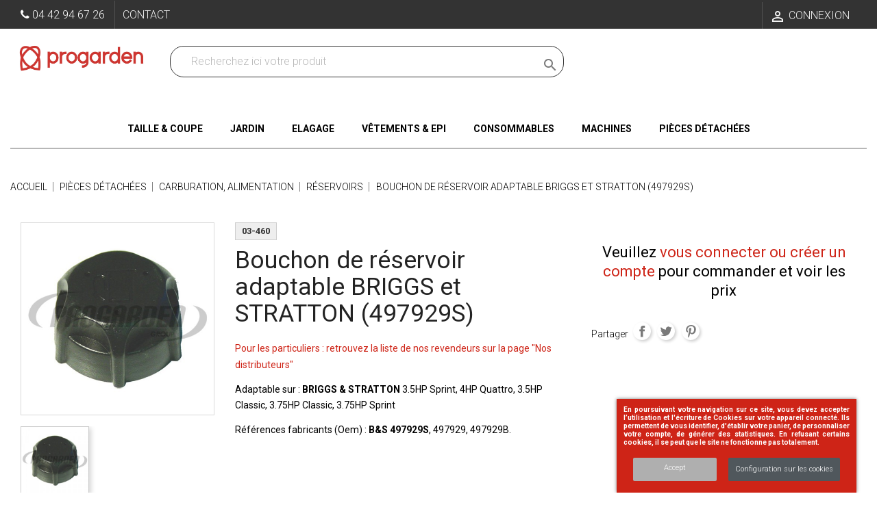

--- FILE ---
content_type: text/html; charset=utf-8
request_url: https://www.progarden.fr/produits/03-460-bouchon-de-reservoir-275.html
body_size: 23721
content:
<!doctype html>
<html lang="fr">

  <head>
    
      
  <meta charset="utf-8">


  <meta http-equiv="x-ua-compatible" content="ie=edge">



  <link rel="canonical" href="https://www.progarden.fr/produits/03-460-bouchon-de-reservoir-275.html">

  <title>03-460 - Bouchon de réservoir adaptable BRIGGS et STRATTON</title>
  <meta name="description" content="PROGARDEN - 03-460 - Bouchon de réservoir adaptable sur Briggs et Stratton. Remplace les références d&#039;origine : B&amp;S 497929S, 497929, 497929B.">
  <meta name="keywords" content="">
      
                  <link rel="alternate" href="https://www.progarden.fr/produits/03-460-bouchon-de-reservoir-275.html" hreflang="fr">
        



  <meta name="viewport" content="width=device-width, initial-scale=1,minimum-scale=1">



  <link rel="icon" type="image/vnd.microsoft.icon" href="/img/favicon.ico?1646725407">
  <link rel="shortcut icon" type="image/x-icon" href="/img/favicon.ico?1646725407">



    <link rel="stylesheet" href="https://www.progarden.fr/themes/theme1218/assets/cache/theme-0a6b5b586.css" type="text/css" media="all">




    <script type="text/javascript" src="https://www.google.com/recaptcha/api.js?hl=fr" ></script>


  <script type="text/javascript">
        var ASPath = "\/modules\/pm_advancedsearch4\/";
        var ASSearchUrl = "https:\/\/www.progarden.fr\/module\/pm_advancedsearch4\/advancedsearch4";
        var IdxrcookiesConfigFront = {"urlAjax":"https:\/\/www.progarden.fr\/module\/idxcookies\/ajax?ajax=1&token=74ad1b5bec991bc83051d7223cabb7d6","forceDialog":true,"userOptions":{"date":"2026-01-15 11:05:36","divColor":"#ce2417","textColor":"#ffffff","divPosition":"right","cookiesUrl":"https%3A%2F%2Fwww.progarden.fr%2Fcms%2F2-mentions-legales","cookiesUrlTitle":"Voir nos mentions l\u00e9gales","cookiesText":"<p>En poursuivant votre navigation sur ce site, vous devez accepter l\u2019utilisation et l'\u00e9criture de Cookies sur votre appareil connect\u00e9. Ils permettent de vous identifier, d'\u00e9tablir votre panier, de personnaliser votre compte, de g\u00e9n\u00e9rer des statistiques. En refusant certains cookies, il se peut que le site ne fonctionne pas totalement.<\/p>","cookiesInfoText":"<p>En poursuivant votre navigation sur ce site, vous devez accepter l\u2019utilisation et l'\u00e9criture de Cookies sur votre appareil connect\u00e9. Ils permettent de vous identifier, d'\u00e9tablir votre panier, de personnaliser votre compte, de g\u00e9n\u00e9rer des statistiques. En refusant certains cookies, il se peut que le site ne fonctionne pas totalement.<\/p>","cookieName":"idxcookiesWarningCheck","cookiePath":"\/","cookieDomain":"www.progarden.fr","okText":"Accept","koText":"Reject","reject_button":false,"fixed_button":"0","button_position":"right","reload":true},"audit":false,"audit_next_page":"","cookies_list":[{"id_cookie":"7","id_template":"0","domain":"http:\/\/www.progarden.fr","name":"_gat","id_cookie_type":"3","id_shop":"1","module":"ps_googleanalytics","date_add":"2021-04-26 17:03:47","date_upd":"2021-04-26 17:05:22","imperative":false},{"id_cookie":"4","id_template":"0","domain":"http:\/\/www.progarden.fr","name":"_gid","id_cookie_type":"3","id_shop":"1","module":"ps_googleanalytics","date_add":"2021-04-26 17:03:47","date_upd":"2021-04-26 17:05:13","imperative":false},{"id_cookie":"1","id_template":"0","domain":"http:\/\/www.progarden.fr","name":"__lglaw","id_cookie_type":"2","id_shop":"1","module":"lgcookieslaw","date_add":"2021-04-26 17:03:47","date_upd":"2021-04-26 17:07:54","imperative":false},{"id_cookie":"9","id_template":"0","domain":"http:\/\/www.progarden.fr","name":"__atuvc","id_cookie_type":"2","id_shop":"1","module":"","date_add":"2021-04-26 17:03:47","date_upd":"2021-04-26 17:06:10","imperative":false},{"id_cookie":"6","id_template":"0","domain":"http:\/\/www.progarden.fr","name":"PrestaShop-a9d1b1b9eb40b33a0bac11deefa988a1","id_cookie_type":"1","id_shop":"1","module":"","date_add":"2021-04-26 17:03:47","date_upd":"2021-04-26 17:04:35","imperative":true},{"id_cookie":"3","id_template":"0","domain":"http:\/\/www.progarden.fr","name":"sf_redirect","id_cookie_type":"1","id_shop":"1","module":"","date_add":"2021-04-26 17:03:47","date_upd":"2021-04-26 17:06:55","imperative":true},{"id_cookie":"8","id_template":"0","domain":"http:\/\/www.progarden.fr","name":"PrestaShop-aacd456340ddb768c39359b92e533f0f","id_cookie_type":"1","id_shop":"1","module":"","date_add":"2021-04-26 17:03:47","date_upd":"2021-04-26 17:04:37","imperative":true},{"id_cookie":"5","id_template":"0","domain":"http:\/\/www.progarden.fr","name":"PHPSESSID","id_cookie_type":"1","id_shop":"1","module":"","date_add":"2021-04-26 17:03:47","date_upd":"2021-04-26 17:04:33","imperative":true},{"id_cookie":"2","id_template":"0","domain":"http:\/\/www.progarden.fr","name":"_ga","id_cookie_type":"3","id_shop":"1","module":"ps_googleanalytics","date_add":"2021-04-26 17:03:47","date_upd":"2021-04-26 17:05:03","imperative":false},{"id_cookie":"10","id_template":"0","domain":"http:\/\/www.progarden.fr","name":"__atuvs","id_cookie_type":"2","id_shop":"1","module":"","date_add":"2021-04-26 17:03:47","date_upd":"2021-04-26 17:06:35","imperative":false}],"php_self":"product","id_product":275};
        var ajaxUrl = "\/modules\/idxcookies\/ajax.php";
        var as4_orderBySalesAsc = "Meilleures ventes en dernier";
        var as4_orderBySalesDesc = "Meilleures ventes en premier";
        var check_bellow = "Veuillez v\u00e9rifier ci-dessous:";
        var iqitmegamenu = {"sticky":true,"mobileType":"push","containerSelector":"#wrapper .container"};
        var p_version = "1.7";
        var prestashop = {"cart":{"products":[],"totals":{"total":{"type":"total","label":"Total","amount":0,"value":"0,00\u00a0\u20ac"},"total_including_tax":{"type":"total","label":"Total TTC","amount":0,"value":"0,00\u00a0\u20ac"},"total_excluding_tax":{"type":"total","label":"Total HT :","amount":0,"value":"0,00\u00a0\u20ac"}},"subtotals":{"products":{"type":"products","label":"Sous-total","amount":0,"value":"0,00\u00a0\u20ac"},"discounts":null,"shipping":{"type":"shipping","label":"Livraison","amount":0,"value":"gratuit"},"tax":null},"products_count":0,"summary_string":"0 articles","vouchers":{"allowed":1,"added":[]},"discounts":[],"minimalPurchase":0,"minimalPurchaseRequired":""},"currency":{"name":"euro","iso_code":"EUR","iso_code_num":"978","sign":"\u20ac"},"customer":{"lastname":null,"firstname":null,"email":null,"birthday":null,"newsletter":null,"newsletter_date_add":null,"optin":null,"website":null,"company":null,"siret":null,"ape":null,"is_logged":false,"gender":{"type":null,"name":null},"addresses":[]},"language":{"name":"Fran\u00e7ais (French)","iso_code":"fr","locale":"fr-FR","language_code":"fr","is_rtl":"0","date_format_lite":"d\/m\/Y","date_format_full":"d\/m\/Y H:i:s","id":1},"page":{"title":"","canonical":null,"meta":{"title":"03-460 - Bouchon de r\u00e9servoir adaptable BRIGGS et STRATTON","description":"PROGARDEN - 03-460 - Bouchon de r\u00e9servoir adaptable sur Briggs et Stratton. Remplace les r\u00e9f\u00e9rences d'origine : B&S 497929S, 497929, 497929B.","keywords":"","robots":"index"},"page_name":"product","body_classes":{"lang-fr":true,"lang-rtl":false,"country-FR":true,"currency-EUR":true,"layout-full-width":true,"page-product":true,"tax-display-enabled":true,"product-id-275":true,"product-Bouchon de r\u00e9servoir adaptable BRIGGS et STRATTON (497929S)":true,"product-id-category-21":true,"product-id-manufacturer-0":true,"product-id-supplier-0":true,"product-available-for-order":true,"product-customizable":true},"admin_notifications":[]},"shop":{"name":"Progarden DPM","logo":"\/img\/progarden-dpm-logo-1646306319.jpg","stores_icon":"\/img\/logo_stores.png","favicon":"\/img\/favicon.ico"},"urls":{"base_url":"https:\/\/www.progarden.fr\/","current_url":"https:\/\/www.progarden.fr\/produits\/03-460-bouchon-de-reservoir-275.html","shop_domain_url":"https:\/\/www.progarden.fr","img_ps_url":"https:\/\/www.progarden.fr\/img\/","img_cat_url":"https:\/\/www.progarden.fr\/img\/c\/","img_lang_url":"https:\/\/www.progarden.fr\/img\/l\/","img_prod_url":"https:\/\/www.progarden.fr\/img\/p\/","img_manu_url":"https:\/\/www.progarden.fr\/img\/m\/","img_sup_url":"https:\/\/www.progarden.fr\/img\/su\/","img_ship_url":"https:\/\/www.progarden.fr\/img\/s\/","img_store_url":"https:\/\/www.progarden.fr\/img\/st\/","img_col_url":"https:\/\/www.progarden.fr\/img\/co\/","img_url":"https:\/\/www.progarden.fr\/themes\/theme1218\/assets\/img\/","css_url":"https:\/\/www.progarden.fr\/themes\/theme1218\/assets\/css\/","js_url":"https:\/\/www.progarden.fr\/themes\/theme1218\/assets\/js\/","pic_url":"https:\/\/www.progarden.fr\/upload\/","pages":{"address":"https:\/\/www.progarden.fr\/adresse","addresses":"https:\/\/www.progarden.fr\/adresses","authentication":"https:\/\/www.progarden.fr\/connexion","cart":"https:\/\/www.progarden.fr\/panier","category":"https:\/\/www.progarden.fr\/index.php?controller=category","cms":"https:\/\/www.progarden.fr\/index.php?controller=cms","contact":"https:\/\/www.progarden.fr\/contacter-la-societe","discount":"https:\/\/www.progarden.fr\/reduction","guest_tracking":"https:\/\/www.progarden.fr\/commande-progarden-group","history":"https:\/\/www.progarden.fr\/historique-commandes","identity":"https:\/\/www.progarden.fr\/informations-personnelles","index":"https:\/\/www.progarden.fr\/","my_account":"https:\/\/www.progarden.fr\/mon-compte","order_confirmation":"https:\/\/www.progarden.fr\/confirmation-commande","order_detail":"https:\/\/www.progarden.fr\/details-commande","order_follow":"https:\/\/www.progarden.fr\/suivi-commande","order":"https:\/\/www.progarden.fr\/commande","order_return":"https:\/\/www.progarden.fr\/retour-commande","order_slip":"https:\/\/www.progarden.fr\/avoirs","pagenotfound":"https:\/\/www.progarden.fr\/page-introuvable","password":"https:\/\/www.progarden.fr\/recuperation-mot-de-passe","pdf_invoice":"https:\/\/www.progarden.fr\/index.php?controller=pdf-invoice","pdf_order_return":"https:\/\/www.progarden.fr\/index.php?controller=pdf-order-return","pdf_order_slip":"https:\/\/www.progarden.fr\/index.php?controller=pdf-order-slip","prices_drop":"https:\/\/www.progarden.fr\/promotions","product":"https:\/\/www.progarden.fr\/index.php?controller=product","search":"https:\/\/www.progarden.fr\/recherche","sitemap":"https:\/\/www.progarden.fr\/plan-site","stores":"https:\/\/www.progarden.fr\/depot","supplier":"https:\/\/www.progarden.fr\/fournisseur-de-progarden","register":"https:\/\/www.progarden.fr\/connexion?create_account=1","order_login":"https:\/\/www.progarden.fr\/commande?login=1"},"alternative_langs":{"fr":"https:\/\/www.progarden.fr\/produits\/03-460-bouchon-de-reservoir-275.html"},"theme_assets":"\/themes\/theme1218\/assets\/","actions":{"logout":"https:\/\/www.progarden.fr\/?mylogout="},"no_picture_image":{"bySize":{"cart_default":{"url":"https:\/\/www.progarden.fr\/img\/p\/fr-default-cart_default.jpg","width":80,"height":80},"small_default":{"url":"https:\/\/www.progarden.fr\/img\/p\/fr-default-small_default.jpg","width":98,"height":98},"medium_default":{"url":"https:\/\/www.progarden.fr\/img\/p\/fr-default-medium_default.jpg","width":249,"height":102},"image_article":{"url":"https:\/\/www.progarden.fr\/img\/p\/fr-default-image_article.jpg","width":500,"height":256},"home_default":{"url":"https:\/\/www.progarden.fr\/img\/p\/fr-default-home_default.jpg","width":600,"height":600},"large_default":{"url":"https:\/\/www.progarden.fr\/img\/p\/fr-default-large_default.jpg","width":800,"height":800}},"small":{"url":"https:\/\/www.progarden.fr\/img\/p\/fr-default-cart_default.jpg","width":80,"height":80},"medium":{"url":"https:\/\/www.progarden.fr\/img\/p\/fr-default-image_article.jpg","width":500,"height":256},"large":{"url":"https:\/\/www.progarden.fr\/img\/p\/fr-default-large_default.jpg","width":800,"height":800},"legend":""}},"configuration":{"display_taxes_label":true,"is_catalog":true,"show_prices":false,"opt_in":{"partner":false},"quantity_discount":{"type":"price","label":"Votre prix d'achat"},"voucher_enabled":1,"return_enabled":0},"field_required":[],"breadcrumb":{"links":[{"title":"Accueil","url":"https:\/\/www.progarden.fr\/"},{"title":"Pi\u00e8ces d\u00e9tach\u00e9es","url":"https:\/\/www.progarden.fr\/4-pieces-detachees"},{"title":"Carburation, alimentation","url":"https:\/\/www.progarden.fr\/20-carburation-alimentation"},{"title":"R\u00e9servoirs","url":"https:\/\/www.progarden.fr\/21-reservoirs"},{"title":"Bouchon de r\u00e9servoir adaptable BRIGGS et STRATTON (497929S)","url":"https:\/\/www.progarden.fr\/produits\/03-460-bouchon-de-reservoir-275.html"}],"count":5},"link":{"protocol_link":"https:\/\/","protocol_content":"https:\/\/"},"time":1768471536,"static_token":"e0d9c4f5a6bcb376fbc159dbfc563aee","token":"74ad1b5bec991bc83051d7223cabb7d6"};
        var psr_icon_color = "#BEBEBE";
        var re_size = "normal";
        var re_theme = "dark";
        var re_version = "1";
        var site_key = "6Lf1pUcUAAAAABUV-MUCeDLlzDsQnlesx2HynDVw";
        var there_is1 = "Il y a 1 erreur";
        var validate_first = "Je ne suis pas un robot, puis cliquez \u00e0 nouveau sur vous abonner";
        var whitelist_m = "";
        var whitelisted = false;
        var wrong_captcha = "Captcha faux.";
      </script>



  <style>
/* Categories Display On News List */
.subNewsCategories .col-lg-4 {
	height:200px;
	border:1px solid #dddddd
}
</style>
<link rel="stylesheet" href="/modules/wknews/views/css/wknews_dynamic.css" type="text/css" media="all">
<script type="text/javascript">
    
        var hi_adb_front_controller_url = 'https://www.progarden.fr/ajout-au-panier';
    
</script><script>
	var an_productattributes = {
		controller: "https://www.progarden.fr/module/an_productattributes/ajax",
		config: JSON.parse('{\"type_view\":\"standart\",\"color_type_view\":\"color\",\"display_add_to_cart\":\"1\",\"display_quantity\":\"1\",\"display_labels\":\"1\",\"product_miniature\":\".js-product-miniature\",\"thumbnail_container\":\".thumbnail-container\",\"price\":\".price\",\"regular_price\":\".regular-price\",\"product_price_and_shipping\":\".product-price-and-shipping\",\"separator\":\" \\/ \",\"background_sold_out\":\"#ffc427\",\"color_sold_out\":\"#ffffff\",\"background_sale\":\"#e53d60\",\"color_sale\":\"#ffffff\",\"display_prices\":\"1\",\"text_out_of_stock\":\"\"}'),
		loader: '<div class="anpa-loader js-anpa-loader"><div class="anpa-loader-bg" data-js-loader-bg=""></div><div class="anpa-loader-spinner" data-js-loader-spinner=""><svg xmlns="http://www.w3.org/2000/svg" xmlns:xlink="http://www.w3.org/1999/xlink" style="margin: auto; background-image: none; display: block; shape-rendering: auto; animation-play-state: running; animation-delay: 0s; background-position: initial initial; background-repeat: initial initial;" width="254px" height="254px" viewBox="0 0 100 100" preserveAspectRatio="xMidYMid"><path fill="none" stroke="#1d0e0b" stroke-width="3" stroke-dasharray="42.76482137044271 42.76482137044271" d="M24.3 30C11.4 30 5 43.3 5 50s6.4 20 19.3 20c19.3 0 32.1-40 51.4-40 C88.6 30 95 43.3 95 50s-6.4 20-19.3 20C56.4 70 43.6 30 24.3 30z" stroke-linecap="round" style="transform: scale(0.22); transform-origin: 50px 50px; animation-play-state: running; animation-delay: 0s;"> <animate attributeName="stroke-dashoffset" repeatCount="indefinite" dur="1s" keyTimes="0;1" values="0;256.58892822265625" style="animation-play-state: running; animation-delay: 0s;"></animate></path></svg></div></div>',
	}
</script><script type="text/javascript">
	    var dc_zoomWindowWidth = 400;
    var dc_zoomWindowHeight = 400;
		function zoomspe(id)
		{ 
			$("#img_id_combi_" + id).elevateZoom({ 
				zoomWindowPosition: 2,
				"z-index": 999,
				easing : true,
				zoomWindowWidth:400,
				zoomWindowHeight:400
				});
		} 
	
	function produit_to_cart_ajax_off(id_product, ipa, callerElement)
	{ 
		document.location = "https://www.progarden.fr/panier?add=1&id_product=" + id_product + "&id_product_attribute=" + ipa + "&qty=" + document.getElementById('qty_' + ipa).value;
	}
    

    function d_c_selector(id_product)
    {
        var list_ids = document.getElementById("list_ids_" + id_product).value;
        var longueur = list_ids.length;
        list_ids = list_ids.substring(0, longueur - 1);
        var ids = list_ids.split('|');
        for (var j = 0; j < document.getElementsByClassName("combi_" + id_product).length; j++)
            if(document.getElementsByClassName("combi_" + id_product)[j])
                document.getElementsByClassName("combi_" + id_product)[j].style.display = "table-row";
        for(var i=0; i<ids.length; i++) {
            if( document.getElementById(ids[i]).checked) {
            } else {
                for(var j = 0; j < document.getElementsByClassName(ids[i]).length; j++)
                    if(document.getElementsByClassName(ids[i])[j])
                        document.getElementsByClassName(ids[i])[j].style.display = "none";
            }
        }
    }
    function d_c_selector_small(id_product)
    {
        var list_ids = document.getElementById("list_ids_small_" + id_product).value;
        var longueur = list_ids.length;
        list_ids = list_ids.substring(0, longueur - 1);
        var ids = list_ids.split('|');
        for (var j = 0; j < document.getElementsByClassName("combi_small_" + id_product).length; j++)
            if(document.getElementsByClassName("combi_small_" + id_product)[j])
                document.getElementsByClassName("combi_small_" + id_product)[j].style.display = "table-row";
        for(var i=0; i<ids.length; i++) {
            if(document.getElementById(ids[i]).checked)  {
            } else {
                for(var j = 0; j < document.getElementsByClassName(ids[i]).length; j++)
                    if(document.getElementsByClassName(ids[i])[j])
                        document.getElementsByClassName(ids[i])[j].style.display = "none";
            }
        }
    }
</script>



    
  <meta property="og:type" content="product">
  <meta property="og:url" content="https://www.progarden.fr/produits/03-460-bouchon-de-reservoir-275.html">
  <meta property="og:title" content="03-460 - Bouchon de réservoir adaptable BRIGGS et STRATTON">
  <meta property="og:site_name" content="Progarden DPM">
  <meta property="og:description" content="PROGARDEN - 03-460 - Bouchon de réservoir adaptable sur Briggs et Stratton. Remplace les références d&#039;origine : B&amp;S 497929S, 497929, 497929B.">
  <meta property="og:image" content="https://www.progarden.fr/1639-large_default/bouchon-de-reservoir.jpg">
  <meta property="product:pretax_price:amount" content="4.64">
  <meta property="product:pretax_price:currency" content="EUR">
  <meta property="product:price:amount" content="5.57">
  <meta property="product:price:currency" content="EUR">
    <meta property="product:weight:value" content="0.015000">
  <meta property="product:weight:units" content="kg">
  
  </head>

  <body id="product" class="lang-fr country-fr currency-eur layout-full-width page-product tax-display-enabled product-id-275 product-bouchon-de-reservoir-adaptable-briggs-et-stratton-497929s- product-id-category-21 product-id-manufacturer-0 product-id-supplier-0 product-available-for-order product-customizable">

    
      <!-- MODULE idxcookies -->

<div id="contentidxrcookies" style="display:none;">
    <div id="idxrcookies">
        <div id="divPosition">
            <div class="contenido">
                <div id="textDiv"></div>
                <div id="buttons" >
                    <a href="#" id="idxrcookiesOK" rel="nofollow"></a>
                    <a href="#" id="idxrcookiesKO" rel="nofollow"></a>
                    <a id="cookiesConf" href="#" rel="nofollow">Configuration sur les cookies</a>
                </div>
            </div>            
        </div>
    </div>
</div>

<!-- cookie modal -->
<div id="cookieConfigurator" style="display:none;">
    <div id='cookieModal'>
        <div id='cookieModalHeader'>
            <img alt="Réglage cookies" src="/modules/idxcookies/views/img/conf.png"/>Préférences sur les cookies
        </div>  
        <div id='cookieModalBody'>
            <div id="cookieModalList">    
    <ul>
        <li class="dlxctab-row active" data-id="info">Information</li>        
                <li class="dlxctab-row" data-id="1">Cookies nécessaires</li>
                <li class="dlxctab-row" data-id="2">Cookies fonctionnels</li>
                <li class="dlxctab-row" data-id="3">Cookies de performance</li>
                <li class="dlxctab-row" data-id="4">Cookies guidés</li>
                <li class="dlxctab-row" data-id="delete">How to delete cookies</li>
    </ul>
</div>
<div id="cookieModalContent">
    <div data-tab="info" class="dlxctab-content">
        <div>
            <p>En poursuivant votre navigation sur ce site, vous devez accepter l’utilisation et l&#039;écriture de Cookies sur votre appareil connecté. Ils permettent de vous identifier, d&#039;établir votre panier, de personnaliser votre compte, de générer des statistiques. En refusant certains cookies, il se peut que le site ne fonctionne pas totalement.</p>
        </div>
    </div>
        <div data-tab="1" class="dlxctab-content" style="display:none">
        <div class="cookie-content-title">Cookies nécessaires</div>
        <p class="always-active"><i class="always-check"></i> Toujours actif</p>        <div>
            Ces cookies sont strictement nécessaires au fonctionnement du site, vous pouvez les désactiver en modifiant les paramètres de votre navigateur mais vous ne pourrez pas utiliser le site normalement.
        </div>
        <p class="cookie-content-subtitle">Cookies utilisés</p>
        <ul class="info-cookie-list">
                        <li><label for="switch8"><span>http://www.progarden.fr</span> - PrestaShop-aacd456340ddb768c39359b92e533f0f</label>
                <input
                       name="switch8"
                       data-modulo=""
                       data-template="0"
                       data-idcookie="8"
                       class="switch"
                       checked disabled                       ></li>
                        <li><label for="switch3"><span>http://www.progarden.fr</span> - sf_redirect</label>
                <input
                       name="switch3"
                       data-modulo=""
                       data-template="0"
                       data-idcookie="3"
                       class="switch"
                       checked disabled                       ></li>
                        <li><label for="switch6"><span>http://www.progarden.fr</span> - PrestaShop-a9d1b1b9eb40b33a0bac11deefa988a1</label>
                <input
                       name="switch6"
                       data-modulo=""
                       data-template="0"
                       data-idcookie="6"
                       class="switch"
                       checked disabled                       ></li>
                        <li><label for="switch5"><span>http://www.progarden.fr</span> - PHPSESSID</label>
                <input
                       name="switch5"
                       data-modulo=""
                       data-template="0"
                       data-idcookie="5"
                       class="switch"
                       checked disabled                       ></li>
                    </ul>
    </div>
        <div data-tab="2" class="dlxctab-content" style="display:none">
        <div class="cookie-content-title">Cookies fonctionnels</div>
                <div>
            Ces cookies fournissent les informations nécessaires aux applications du site lui-même ou intégrées par des tiers, si vous les désactivez, vous pouvez rencontrer des problèmes dans le fonctionnement de la page.
        </div>
        <p class="cookie-content-subtitle">Cookies utilisés</p>
        <ul class="info-cookie-list">
                        <li><label for="switch1"><span>http://www.progarden.fr</span> - __lglaw</label>
                <input
                       name="switch1"
                       data-modulo="lgcookieslaw"
                       data-template="0"
                       data-idcookie="1"
                       class="switch"
                       checked                        ></li>
                        <li><label for="switch10"><span>http://www.progarden.fr</span> - __atuvs</label>
                <input
                       name="switch10"
                       data-modulo=""
                       data-template="0"
                       data-idcookie="10"
                       class="switch"
                       checked                        ></li>
                        <li><label for="switch9"><span>http://www.progarden.fr</span> - __atuvc</label>
                <input
                       name="switch9"
                       data-modulo=""
                       data-template="0"
                       data-idcookie="9"
                       class="switch"
                       checked                        ></li>
                    </ul>
    </div>
        <div data-tab="3" class="dlxctab-content" style="display:none">
        <div class="cookie-content-title">Cookies de performance</div>
                <div>
            Ces cookies sont utilisés pour analyser le trafic et le comportement des clients sur le site, nous aider à comprendre et comprendre comment vous interagissez avec le site afin d&#039;améliorer les performances.
        </div>
        <p class="cookie-content-subtitle">Cookies utilisés</p>
        <ul class="info-cookie-list">
                        <li><label for="switch2"><span>http://www.progarden.fr</span> - _ga</label>
                <input
                       name="switch2"
                       data-modulo="ps_googleanalytics"
                       data-template="0"
                       data-idcookie="2"
                       class="switch"
                       checked                        ></li>
                        <li><label for="switch7"><span>http://www.progarden.fr</span> - _gat</label>
                <input
                       name="switch7"
                       data-modulo="ps_googleanalytics"
                       data-template="0"
                       data-idcookie="7"
                       class="switch"
                       checked                        ></li>
                        <li><label for="switch4"><span>http://www.progarden.fr</span> - _gid</label>
                <input
                       name="switch4"
                       data-modulo="ps_googleanalytics"
                       data-template="0"
                       data-idcookie="4"
                       class="switch"
                       checked                        ></li>
                    </ul>
    </div>
        <div data-tab="4" class="dlxctab-content" style="display:none">
        <div class="cookie-content-title">Cookies guidés</div>
                <div>
            Ces cookies peuvent provenir du site lui-même ou de tiers, ils nous aident à créer un profil de vos intérêts et à vous proposer de la publicité en fonction de vos préférences et intérêts.
        </div>
        <p class="cookie-content-subtitle">Cookies utilisés</p>
        <ul class="info-cookie-list">
                    </ul>
    </div>
        <div data-tab="delete" class="dlxctab-content" style="display:none">
        <div>
            <p>Nous vous informons que vous avez la possibilité de configurer votre navigateur de sorte à ce qu&#039;il vous informe de la réception de cookies afin de les empêcher ou non.</p>
<p>Nous vous proposons différents liens des divers navigateurs pour paramétrer ces cookies :</p>
<p><strong><em>Firefox :</em></strong> <a target="_blank" href="https://support.mozilla.org/fr/kb/desactiver-cookies-tiers" rel="noreferrer noopener">https://support.mozilla.org/fr/kb/desactiver-cookies-tiers</a></p>
<p><strong><em>Chrome </em></strong> <a target="_blank" href="https://support.google.com/chrome/answer/95647?hl=fr" rel="noreferrer noopener">https://support.google.com/chrome/answer/95647?hl=fr</a></p>
<p><strong><em>Explorer : <a href="https://support.microsoft.com/fr-fr/topic/supprimer-et-gérer-les-cookies-168dab11-0753-043d-7c16-ede5947fc64d">https://support.microsoft.com/fr-fr/topic/supprimer-et-gérer-les-cookies-168dab11-0753-043d-7c16-ede5947fc64d</a></em></strong></p>
<p><strong><em>Safari : <a href="https://support.apple.com/fr-fr/guide/safari/sfri11471/mac">https://support.apple.com/fr-fr/guide/safari/sfri11471/mac</a></em></strong></p>
<p><strong><em>Opera : <a href="https://help.opera.com/en/latest/web-preferences/#cookies">https://help.opera.com/en/latest/web-preferences/#cookies</a></em></strong></p>
        </div>
    </div>
</div>

        </div>
        <div id='cookieModalFooter'>
            <a class="cookie-info-page" rel="nofollow" href="https://www.progarden.fr/cms/2-mentions-legales">Voir nos mentions légales</a>
            <a class="btn-config" rel="nofollow" id="js-save-cookieconf">Save</a>
        </div>
    </div>
</div>
<!-- end cookie modal -->



    

    <main>
      
              

      <header id="header">
        
          
  <div class="header-banner">
    
  </div>


  <nav class="header-nav">
    <div class="container">
      <div class="row">
        <div class="">
          <div class="col-xs-3 col-sm-5">
            <div id="desktop_contact_link">
  <div id="contact-link">
    <span class="hidden-sm-down">            <i class="fa fa-phone"></i> <span>04 42 94 67 26</span> 
          </span>
    <a href="https://www.progarden.fr/contacter-la-societe">Contact</a>
  </div>
</div>

          </div>
          <div class="col-xs-9 col-sm-7 right-nav">
              <div id="_desktop_user_info">
  <div class="user-info">
          <a
        href="https://www.progarden.fr/mon-compte"
        title="Identifiez-vous"
        rel="nofollow"
      >
        <i class="material-icons">&#xE7FF;</i>
        <span class="">Connexion</span>
      </a>
      </div>
</div>

          </div>
        </div>
              </div>
    </div>
  </nav>



  <div class="header-top">
    <div class="container">
       <div class="row">
        <div class="col-md-2 " id="_desktop_logo">
            <a href="https://www.progarden.fr/">
              <img class="logo img-responsive" src="/img/progarden-dpm-logo-1646306319.jpg" alt="Progarden DPM">
            </a>
        </div>
        <!-- Block search module TOP -->
<div id="search_widget" class="search-widget" data-search-controller-url="//www.progarden.fr/recherche">
	<form method="get" action="//www.progarden.fr/recherche">
		<input type="hidden" name="controller" value="search">
		<input type="text" name="s" value="" placeholder="Recherchez ici votre produit" aria-label="Recherchez dans nos produits">
		<button type="submit">
			<i class="material-icons search">&#xE8B6;</i>
      <span class="hidden-xl-down">Recherchez dans nos produits</span>
		</button>
	</form>
</div>
<!-- /Block search module TOP -->

        <div class="clearfix"></div>
      </div>
      <div id="mobile_top_menu_wrapper" class="row hidden-md-up" style="display:none;">
        <div class="js-top-menu mobile" id="_mobile_top_menu"></div>
        <div class="js-top-menu-bottom">
          <div id="_mobile_currency_selector"></div>
          <div id="_mobile_language_selector"></div>
          <div id="_mobile_contact_link"></div>
        </div>
      </div>
    </div>
  </div>
  	<div class="container container-iqit-menu">
	<div  class="iqitmegamenu-wrapper cbp-hor-width-1 iqitmegamenu-all clearfix">
		<div id="iqitmegamenu-horizontal" class="iqitmegamenu  cbp-nosticky  cbp-sticky-transparent" role="navigation">
			<div class="container">

								
				<nav id="cbp-hrmenu" class="cbp-hrmenu cbp-horizontal cbp-hrsub-narrow   cbp-fade-slide-bottom    cbp-submenu-notarrowed  cbp-submenu-notarrowed  cbp-menu-centered ">
					<ul>
												<li id="cbp-hrmenu-tab-3" class="cbp-hrmenu-tab cbp-hrmenu-tab-3  cbp-has-submeu">
	<a href="https://www.progarden.fr/868-taille-et-coupe" >

								<span class="cbp-tab-title">
								Taille &amp; Coupe <i class="fa fa-angle-down cbp-submenu-aindicator"></i></span>
														</a>
														<div class="cbp-hrsub col-xs-2">
								<div class="cbp-triangle-container"><div class="cbp-triangle-top"></div><div class="cbp-triangle-top-back"></div></div>
								<div class="cbp-hrsub-inner">
																		
																																	




<div class="row menu_row menu-element  first_rows menu-element-id-1">
                

                                                




    <div class="col-xs-12 cbp-menu-column cbp-menu-element menu-element-id-12 cbp-empty-column">
        <div class="cbp-menu-column-inner">
                        
                                                            <a href="https://www.progarden.fr/870-secateurs"
                           class="cbp-column-title">Sécateurs </a>
                                    
                
            

            
            </div>    </div>
                                    




    <div class="col-xs-12 cbp-menu-column cbp-menu-element menu-element-id-13 cbp-empty-column">
        <div class="cbp-menu-column-inner">
                        
                                                            <a href="https://www.progarden.fr/942-scies-a-elaguer"
                           class="cbp-column-title">Scies à élaguer </a>
                                    
                
            

            
            </div>    </div>
                                    




    <div class="col-xs-12 cbp-menu-column cbp-menu-element menu-element-id-11 cbp-empty-column">
        <div class="cbp-menu-column-inner">
                        
                                                            <a href="https://www.progarden.fr/871-secateurs-longue-portee"
                           class="cbp-column-title">Sécateurs longue portée </a>
                                    
                
            

            
            </div>    </div>
                                    




    <div class="col-xs-12 cbp-menu-column cbp-menu-element menu-element-id-10 cbp-empty-column">
        <div class="cbp-menu-column-inner">
                        
                                                            <a href="https://www.progarden.fr/872-ebrancheurs"
                           class="cbp-column-title">Ebrancheurs </a>
                                    
                
            

            
            </div>    </div>
                                    




    <div class="col-xs-12 cbp-menu-column cbp-menu-element menu-element-id-9 cbp-empty-column">
        <div class="cbp-menu-column-inner">
                        
                                                            <a href="https://www.progarden.fr/873-cisailles"
                           class="cbp-column-title">Cisailles </a>
                                    
                
            

            
            </div>    </div>
                                    




    <div class="col-xs-12 cbp-menu-column cbp-menu-element menu-element-id-8 cbp-empty-column">
        <div class="cbp-menu-column-inner">
                        
                                                            <a href="https://www.progarden.fr/874-scie-sur-perche-et-echenilloirs"
                           class="cbp-column-title">Scies sur perche &amp;...                                 <span class="label cbp-legend cbp-legend-inner">Scie sur perche et échenilloirs
                                <span class="cbp-legend-arrow"></span>
                                </span></a>
                                    
                
            

            
            </div>    </div>
                            
                </div>
																							




<div class="row menu_row menu-element  first_rows menu-element-id-14">
                

                                                




    <div class="col-xs-12 cbp-menu-column cbp-menu-element menu-element-id-15 cbp-empty-column">
        <div class="cbp-menu-column-inner">
                        
                                                            <a href="https://www.progarden.fr/875-epinettes-et-secateurs-a-fruit"
                           class="cbp-column-title">Epinettes &amp; sécateurs... </a>
                                    
                
            

            
            </div>    </div>
                            
                </div>
																							




<div class="row menu_row menu-element  first_rows menu-element-id-16">
                

                                                




    <div class="col-xs-12 cbp-menu-column cbp-menu-element menu-element-id-17 cbp-empty-column">
        <div class="cbp-menu-column-inner">
                        
                                                            <a href="https://www.progarden.fr/876-ciseaux"
                           class="cbp-column-title">Ciseaux </a>
                                    
                
            

            
            </div>    </div>
                            
                </div>
																							




<div class="row menu_row menu-element  first_rows menu-element-id-18">
                

                                                




    <div class="col-xs-12 cbp-menu-column cbp-menu-element menu-element-id-19 cbp-empty-column">
        <div class="cbp-menu-column-inner">
                        
                                                            <a href="https://www.progarden.fr/877-couteaux-et-greffoirs"
                           class="cbp-column-title">Couteaux &amp; greffoirs </a>
                                    
                
            

            
            </div>    </div>
                            
                </div>
																							




<div class="row menu_row menu-element  first_rows menu-element-id-20">
                

                                                




    <div class="col-xs-12 cbp-menu-column cbp-menu-element menu-element-id-21 cbp-empty-column">
        <div class="cbp-menu-column-inner">
                        
                                                            <a href="https://www.progarden.fr/878-outils-de-culture"
                           class="cbp-column-title">Outils de culture </a>
                                    
                
            

            
            </div>    </div>
                            
                </div>
																							




<div class="row menu_row menu-element  first_rows menu-element-id-22">
                

                                                




    <div class="col-xs-12 cbp-menu-column cbp-menu-element menu-element-id-25 cbp-empty-column">
        <div class="cbp-menu-column-inner">
                        
                                                            <a href="https://www.progarden.fr/943-outils-forestiers"
                           class="cbp-column-title">Outils forestiers </a>
                                    
                
            

            
            </div>    </div>
                            
                </div>
																							




<div class="row menu_row menu-element  first_rows menu-element-id-32">
                

                                                




    <div class="col-xs-12 cbp-menu-column cbp-menu-element menu-element-id-33 cbp-empty-column">
        <div class="cbp-menu-column-inner">
                        
                                                            <a href="https://www.progarden.fr/879-accessoires-de-taille"
                           class="cbp-column-title">Accessoires de taille </a>
                                    
                
            

            
            </div>    </div>
                            
                </div>
																							




<div class="row menu_row menu-element  first_rows menu-element-id-34">
                

                                                




    <div class="col-xs-12 cbp-menu-column cbp-menu-element menu-element-id-35 cbp-empty-column">
        <div class="cbp-menu-column-inner">
                        
                                                            <a href="https://www.progarden.fr/994-pieces-detachees"
                           class="cbp-column-title">Pièces détachées  </a>
                                    
                
            

            
            </div>    </div>
                            
                </div>
																					
																										</div>
							</div>
													</li>
												<li id="cbp-hrmenu-tab-5" class="cbp-hrmenu-tab cbp-hrmenu-tab-5  cbp-has-submeu">
	<a href="https://www.progarden.fr/280-jardin" >

								<span class="cbp-tab-title">
								Jardin <i class="fa fa-angle-down cbp-submenu-aindicator"></i></span>
														</a>
														<div class="cbp-hrsub col-xs-2">
								<div class="cbp-triangle-container"><div class="cbp-triangle-top"></div><div class="cbp-triangle-top-back"></div></div>
								<div class="cbp-hrsub-inner">
																		
																																	




<div class="row menu_row menu-element  first_rows menu-element-id-1">
                

                                                




    <div class="col-xs-12 cbp-menu-column cbp-menu-element menu-element-id-2 cbp-empty-column">
        <div class="cbp-menu-column-inner">
                        
                                                            <a href="https://www.progarden.fr/886-outils-de-jardinage"
                           class="cbp-column-title">Outils de jardinage </a>
                                    
                
            

            
            </div>    </div>
                                    




    <div class="col-xs-12 cbp-menu-column cbp-menu-element menu-element-id-3 cbp-empty-column">
        <div class="cbp-menu-column-inner">
                        
                                                            <a href="https://www.progarden.fr/887-desherbage-alternatif"
                           class="cbp-column-title">Désherbage alternatif </a>
                                    
                
            

            
            </div>    </div>
                            
                </div>
																							




<div class="row menu_row menu-element  first_rows menu-element-id-5">
                

                                                




    <div class="col-xs-12 cbp-menu-column cbp-menu-element menu-element-id-4 cbp-empty-column">
        <div class="cbp-menu-column-inner">
                        
                                                            <a href="https://www.progarden.fr/892-balais-brosses-accessoires"
                           class="cbp-column-title">Balais, brosses,...                                 <span class="label cbp-legend cbp-legend-inner">Balais, brosses, accessoires
                                <span class="cbp-legend-arrow"></span>
                                </span></a>
                                    
                
            

            
            </div>    </div>
                                    




    <div class="col-xs-12 cbp-menu-column cbp-menu-element menu-element-id-6 cbp-empty-column">
        <div class="cbp-menu-column-inner">
                        
                                                            <a href="https://www.progarden.fr/889-materiel-d-arrosage"
                           class="cbp-column-title">Matériel d&#039;arrosage </a>
                                    
                
            

            
            </div>    </div>
                            
                </div>
																							




<div class="row menu_row menu-element  first_rows menu-element-id-7">
                

                                                




    <div class="col-xs-12 cbp-menu-column cbp-menu-element menu-element-id-8 cbp-empty-column">
        <div class="cbp-menu-column-inner">
                        
                                                            <a href="https://www.progarden.fr/890-atelier"
                           class="cbp-column-title">Atelier </a>
                                    
                
            

            
            </div>    </div>
                            
                </div>
																							




<div class="row menu_row menu-element  first_rows menu-element-id-9">
                

                                                




    <div class="col-xs-12 cbp-menu-column cbp-menu-element menu-element-id-10 cbp-empty-column">
        <div class="cbp-menu-column-inner">
                        
                                                            <a href="https://www.progarden.fr/891-outils-pour-la-construction"
                           class="cbp-column-title">Outils pour la...                                 <span class="label cbp-legend cbp-legend-inner">Outils pour la construction
                                <span class="cbp-legend-arrow"></span>
                                </span></a>
                                    
                
            

            
            </div>    </div>
                            
                </div>
																							




<div class="row menu_row menu-element  first_rows menu-element-id-11">
                

                                                




    <div class="col-xs-12 cbp-menu-column cbp-menu-element menu-element-id-12 cbp-empty-column">
        <div class="cbp-menu-column-inner">
                        
                                                            <a href="https://www.progarden.fr/888-outils-legers-et-enfant"
                           class="cbp-column-title">Outils légers et enfants </a>
                                    
                
            

                                                




<div class="row menu_row menu-element  menu-element-id-13">
                

                                                




    <div class="col-xs-12 cbp-menu-column cbp-menu-element menu-element-id-15 cbp-empty-column">
        <div class="cbp-menu-column-inner">
                        
                                                            <a href="https://www.progarden.fr/806-outils-de-jardin-pcs"
                           class="cbp-column-title">Outils de jardin pcs </a>
                                    
                
            

            
            </div>    </div>
                            
                </div>
                                    




<div class="row menu_row menu-element  menu-element-id-14">
                

                                                




    <div class="col-xs-12 cbp-menu-column cbp-menu-element menu-element-id-16 cbp-empty-column">
        <div class="cbp-menu-column-inner">
                        
                                                            <a href="https://www.progarden.fr/260-pinces-a-dechets-et-sacs"
                           class="cbp-column-title">Pinces à déchets et sacs </a>
                                    
                
            

            
            </div>    </div>
                                    




    <div class="col-xs-12 cbp-menu-column cbp-menu-element menu-element-id-17 cbp-empty-column">
        <div class="cbp-menu-column-inner">
                        
                                                            <a href="https://www.progarden.fr/220-produits-et-nettoyants"
                           class="cbp-column-title">Produits et nettoyants </a>
                                    
                
            

            
            </div>    </div>
                            
                </div>
                            
            </div>    </div>
                            
                </div>
																					
																										</div>
							</div>
													</li>
												<li id="cbp-hrmenu-tab-9" class="cbp-hrmenu-tab cbp-hrmenu-tab-9  cbp-has-submeu">
	<a href="https://www.progarden.fr/570-elagage" >

								<span class="cbp-tab-title">
								Elagage <i class="fa fa-angle-down cbp-submenu-aindicator"></i></span>
														</a>
														<div class="cbp-hrsub col-xs-2">
								<div class="cbp-triangle-container"><div class="cbp-triangle-top"></div><div class="cbp-triangle-top-back"></div></div>
								<div class="cbp-hrsub-inner">
																		
																																	




<div class="row menu_row menu-element  first_rows menu-element-id-1">
                

                                                




    <div class="col-xs-12 cbp-menu-column cbp-menu-element menu-element-id-12 cbp-empty-column">
        <div class="cbp-menu-column-inner">
                        
                                                            <a href="https://www.progarden.fr/571-grimper"
                           class="cbp-column-title">Grimper </a>
                                    
                
            

            
            </div>    </div>
                                    




    <div class="col-xs-12 cbp-menu-column cbp-menu-element menu-element-id-11 cbp-empty-column">
        <div class="cbp-menu-column-inner">
                        
                                                            <a href="https://www.progarden.fr/590-demonter"
                           class="cbp-column-title">Démonter </a>
                                    
                
            

            
            </div>    </div>
                                    




    <div class="col-xs-12 cbp-menu-column cbp-menu-element menu-element-id-8 cbp-empty-column">
        <div class="cbp-menu-column-inner">
                        
                                                            <a href="https://www.progarden.fr/828-haubaner"
                           class="cbp-column-title">Haubaner </a>
                                    
                
            

            
            </div>    </div>
                            
                </div>
																							




<div class="row menu_row menu-element  first_rows menu-element-id-13">
                

                                                




    <div class="col-xs-12 cbp-menu-column cbp-menu-element menu-element-id-14 cbp-empty-column">
        <div class="cbp-menu-column-inner">
                        
                                                            <a href="https://www.progarden.fr/829-se-proteger"
                           class="cbp-column-title">Se protéger </a>
                                    
                
            

            
            </div>    </div>
                            
                </div>
																							




<div class="row menu_row menu-element  first_rows menu-element-id-15">
                

                                                




    <div class="col-xs-12 cbp-menu-column cbp-menu-element menu-element-id-16 cbp-empty-column">
        <div class="cbp-menu-column-inner">
                        
                                                            <a href="https://www.progarden.fr/830-s-equiper"
                           class="cbp-column-title">S&#039;équiper </a>
                                    
                
            

            
            </div>    </div>
                            
                </div>
																							




<div class="row menu_row menu-element  first_rows menu-element-id-19">
                

                                                




    <div class="col-xs-12 cbp-menu-column cbp-menu-element menu-element-id-20 cbp-empty-column">
        <div class="cbp-menu-column-inner">
                        
                                                            <a href="https://www.progarden.fr/855-anti-chute-et-cordiste"
                           class="cbp-column-title">Anti-chute &amp; cordiste </a>
                                    
                
            

            
            </div>    </div>
                            
                </div>
																							




<div class="row menu_row menu-element  first_rows menu-element-id-17">
                

                                                




    <div class="col-xs-12 cbp-menu-column cbp-menu-element menu-element-id-18 cbp-empty-column">
        <div class="cbp-menu-column-inner">
                        
                                                            <a href="https://www.progarden.fr/831-loisirs"
                           class="cbp-column-title">Loisirs </a>
                                    
                
            

            
            </div>    </div>
                            
                </div>
																					
																										</div>
							</div>
													</li>
												<li id="cbp-hrmenu-tab-8" class="cbp-hrmenu-tab cbp-hrmenu-tab-8  cbp-has-submeu">
	<a href="https://www.progarden.fr/520-vetements-et-e-p-i" >

								<span class="cbp-tab-title">
								Vêtements &amp; EPI <i class="fa fa-angle-down cbp-submenu-aindicator"></i></span>
														</a>
														<div class="cbp-hrsub col-xs-2">
								<div class="cbp-triangle-container"><div class="cbp-triangle-top"></div><div class="cbp-triangle-top-back"></div></div>
								<div class="cbp-hrsub-inner">
																		
																																	




<div class="row menu_row menu-element  first_rows menu-element-id-1">
                

                                                




    <div class="col-xs-12 cbp-menu-column cbp-menu-element menu-element-id-25 cbp-empty-column">
        <div class="cbp-menu-column-inner">
                        
                                                            <a href="https://www.progarden.fr/983-casques"
                           class="cbp-column-title">Casques </a>
                                    
                
            

            
            </div>    </div>
                                    




    <div class="col-xs-12 cbp-menu-column cbp-menu-element menu-element-id-45 cbp-empty-column">
        <div class="cbp-menu-column-inner">
                        
                                                            <a href="https://www.progarden.fr/954-visieres"
                           class="cbp-column-title">Visières </a>
                                    
                
            

            
            </div>    </div>
                                    




    <div class="col-xs-12 cbp-menu-column cbp-menu-element menu-element-id-46 cbp-empty-column">
        <div class="cbp-menu-column-inner">
                        
                                                            <a href="https://www.progarden.fr/955-lunettes"
                           class="cbp-column-title">Lunettes </a>
                                    
                
            

            
            </div>    </div>
                                    




    <div class="col-xs-12 cbp-menu-column cbp-menu-element menu-element-id-47 cbp-empty-column">
        <div class="cbp-menu-column-inner">
                        
                                                            <a href="https://www.progarden.fr/956-protection-anti-bruit"
                           class="cbp-column-title">Protections anti-bruit </a>
                                    
                
            

            
            </div>    </div>
                                    




    <div class="col-xs-12 cbp-menu-column cbp-menu-element menu-element-id-48 cbp-empty-column">
        <div class="cbp-menu-column-inner">
                        
                                                            <a href="https://www.progarden.fr/984-masques"
                           class="cbp-column-title">Masques </a>
                                    
                
            

            
            </div>    </div>
                            
                </div>
																							




<div class="row menu_row menu-element  first_rows menu-element-id-49">
                

                                                




    <div class="col-xs-12 cbp-menu-column cbp-menu-element menu-element-id-50 cbp-empty-column">
        <div class="cbp-menu-column-inner">
                        
                                                            <a href="https://www.progarden.fr/985-vetements-de-protection"
                           class="cbp-column-title">Vêtements de protection </a>
                                    
                
            

            
            </div>    </div>
                            
                </div>
																							




<div class="row menu_row menu-element  first_rows menu-element-id-51">
                

                                                




    <div class="col-xs-12 cbp-menu-column cbp-menu-element menu-element-id-52 cbp-empty-column">
        <div class="cbp-menu-column-inner">
                        
                                                            <a href="https://www.progarden.fr/957-vetements-de-travail"
                           class="cbp-column-title">Vêtements de travail </a>
                                    
                
            

            
            </div>    </div>
                            
                </div>
																							




<div class="row menu_row menu-element  first_rows menu-element-id-53">
                

                                                




    <div class="col-xs-12 cbp-menu-column cbp-menu-element menu-element-id-54 cbp-empty-column">
        <div class="cbp-menu-column-inner">
                        
                                                            <a href="https://www.progarden.fr/986-chaussures-de-protection"
                           class="cbp-column-title">Chaussures de protection </a>
                                    
                
            

            
            </div>    </div>
                            
                </div>
																							




<div class="row menu_row menu-element  first_rows menu-element-id-55">
                

                                                




    <div class="col-xs-12 cbp-menu-column cbp-menu-element menu-element-id-56 cbp-empty-column">
        <div class="cbp-menu-column-inner">
                        
                                                            <a href="https://www.progarden.fr/958-chaussures-de-travail"
                           class="cbp-column-title">Chaussures de travail </a>
                                    
                
            

            
            </div>    </div>
                            
                </div>
																							




<div class="row menu_row menu-element  first_rows menu-element-id-57">
                

                                                




    <div class="col-xs-12 cbp-menu-column cbp-menu-element menu-element-id-58 cbp-empty-column">
        <div class="cbp-menu-column-inner">
                        
                                                            <a href="https://www.progarden.fr/987-gants"
                           class="cbp-column-title">Gants </a>
                                    
                
            

            
            </div>    </div>
                            
                </div>
																							




<div class="row menu_row menu-element  first_rows menu-element-id-59">
                

                                                




    <div class="col-xs-12 cbp-menu-column cbp-menu-element menu-element-id-60 cbp-empty-column">
        <div class="cbp-menu-column-inner">
                        
                                                            <a href="https://www.progarden.fr/959-accessoires"
                           class="cbp-column-title">Accessoires </a>
                                    
                
            

            
            </div>    </div>
                            
                </div>
																					
																										</div>
							</div>
													</li>
												<li id="cbp-hrmenu-tab-4" class="cbp-hrmenu-tab cbp-hrmenu-tab-4  cbp-has-submeu">
	<a href="https://www.progarden.fr/869-consommables" >

								<span class="cbp-tab-title">
								Consommables <i class="fa fa-angle-down cbp-submenu-aindicator"></i></span>
														</a>
														<div class="cbp-hrsub col-xs-2">
								<div class="cbp-triangle-container"><div class="cbp-triangle-top"></div><div class="cbp-triangle-top-back"></div></div>
								<div class="cbp-hrsub-inner">
																		
																																	




<div class="row menu_row menu-element  first_rows menu-element-id-1">
                

                                                




    <div class="col-xs-12 cbp-menu-column cbp-menu-element menu-element-id-10 cbp-empty-column">
        <div class="cbp-menu-column-inner">
                        
                                                            <a href="https://www.progarden.fr/960-pour-debroussailleuse"
                           class="cbp-column-title">Pour débroussailleuses </a>
                                    
                
            

            
            </div>    </div>
                                    




    <div class="col-xs-12 cbp-menu-column cbp-menu-element menu-element-id-9 cbp-empty-column">
        <div class="cbp-menu-column-inner">
                        
                                                            <a href="https://www.progarden.fr/961-pour-tronconneuse"
                           class="cbp-column-title">Pour tronçonneuses </a>
                                    
                
            

            
            </div>    </div>
                                    




    <div class="col-xs-12 cbp-menu-column cbp-menu-element menu-element-id-8 cbp-empty-column">
        <div class="cbp-menu-column-inner">
                        
                                                            <a href="https://www.progarden.fr/962-pour-tondeuse"
                           class="cbp-column-title">Pour tondeuses </a>
                                    
                
            

            
            </div>    </div>
                                    




    <div class="col-xs-12 cbp-menu-column cbp-menu-element menu-element-id-7 cbp-empty-column">
        <div class="cbp-menu-column-inner">
                        
                                                            <a href="https://www.progarden.fr/963-autres"
                           class="cbp-column-title">Autres </a>
                                    
                
            

            
            </div>    </div>
                            
                </div>
																					
																										</div>
							</div>
													</li>
												<li id="cbp-hrmenu-tab-10" class="cbp-hrmenu-tab cbp-hrmenu-tab-10  cbp-has-submeu">
	<a href="https://www.progarden.fr/630-machines" >

								<span class="cbp-tab-title">
								Machines <i class="fa fa-angle-down cbp-submenu-aindicator"></i></span>
														</a>
														<div class="cbp-hrsub col-xs-2">
								<div class="cbp-triangle-container"><div class="cbp-triangle-top"></div><div class="cbp-triangle-top-back"></div></div>
								<div class="cbp-hrsub-inner">
																		
																																	




<div class="row menu_row menu-element  first_rows menu-element-id-1">
                

                                                




    <div class="col-xs-12 cbp-menu-column cbp-menu-element menu-element-id-2 cbp-empty-column">
        <div class="cbp-menu-column-inner">
                        
                                                            <a href="https://www.progarden.fr/974-debroussailleuse"
                           class="cbp-column-title">Débroussailleuses </a>
                                    
                
            

            
            </div>    </div>
                                    




    <div class="col-xs-12 cbp-menu-column cbp-menu-element menu-element-id-3 cbp-empty-column">
        <div class="cbp-menu-column-inner">
                        
                                                            <a href="https://www.progarden.fr/975-tronconneuse"
                           class="cbp-column-title">Tronçonneuses </a>
                                    
                
            

            
            </div>    </div>
                            
                </div>
																							




<div class="row menu_row menu-element  first_rows menu-element-id-5">
                

                                                




    <div class="col-xs-12 cbp-menu-column cbp-menu-element menu-element-id-6 cbp-empty-column">
        <div class="cbp-menu-column-inner">
                        
                                                            <a href="https://www.progarden.fr/976-tondeuse"
                           class="cbp-column-title">Tondeuses </a>
                                    
                
            

            
            </div>    </div>
                            
                </div>
																							




<div class="row menu_row menu-element  first_rows menu-element-id-7">
                

                                                




    <div class="col-xs-12 cbp-menu-column cbp-menu-element menu-element-id-8 cbp-empty-column">
        <div class="cbp-menu-column-inner">
                        
                                                            <a href="https://www.progarden.fr/977-broyeurs"
                           class="cbp-column-title">Broyeurs </a>
                                    
                
            

            
            </div>    </div>
                            
                </div>
																							




<div class="row menu_row menu-element  first_rows menu-element-id-9">
                

                                                




    <div class="col-xs-12 cbp-menu-column cbp-menu-element menu-element-id-10 cbp-empty-column">
        <div class="cbp-menu-column-inner">
                        
                                                            <a href="https://www.progarden.fr/978-taille-haies"
                           class="cbp-column-title">Taille-haies </a>
                                    
                
            

            
            </div>    </div>
                            
                </div>
																							




<div class="row menu_row menu-element  first_rows menu-element-id-11">
                

                                                




    <div class="col-xs-12 cbp-menu-column cbp-menu-element menu-element-id-12 cbp-empty-column">
        <div class="cbp-menu-column-inner">
                        
                                                            <a href="https://www.progarden.fr/979-souffleurs"
                           class="cbp-column-title">Souffleurs </a>
                                    
                
            

            
            </div>    </div>
                            
                </div>
																							




<div class="row menu_row menu-element  first_rows menu-element-id-13">
                

                                                




    <div class="col-xs-12 cbp-menu-column cbp-menu-element menu-element-id-14 cbp-empty-column">
        <div class="cbp-menu-column-inner">
                        
                                                            <a href="https://www.progarden.fr/980-autres-machines"
                           class="cbp-column-title">Autres machines </a>
                                    
                
            

            
            </div>    </div>
                            
                </div>
																							




<div class="row menu_row menu-element  first_rows menu-element-id-15">
                

                                                




    <div class="col-xs-12 cbp-menu-column cbp-menu-element menu-element-id-16 cbp-empty-column">
        <div class="cbp-menu-column-inner">
                        
                                                            <a href="https://www.progarden.fr/981-chargeurs-et-batteries"
                           class="cbp-column-title">Chargeurs et batteries </a>
                                    
                
            

            
            </div>    </div>
                            
                </div>
																							




<div class="row menu_row menu-element  first_rows menu-element-id-17">
                

                                                




    <div class="col-xs-12 cbp-menu-column cbp-menu-element menu-element-id-18 cbp-empty-column">
        <div class="cbp-menu-column-inner">
                        
                                                            <a href="https://www.progarden.fr/988-accessoires"
                           class="cbp-column-title">Accessoires </a>
                                    
                
            

            
            </div>    </div>
                            
                </div>
																					
																										</div>
							</div>
													</li>
												<li id="cbp-hrmenu-tab-2" class="cbp-hrmenu-tab cbp-hrmenu-tab-2  cbp-has-submeu">
	<a href="https://www.progarden.fr/4-pieces-detachees" >

								<span class="cbp-tab-title">
								Pièces détachées <i class="fa fa-angle-down cbp-submenu-aindicator"></i></span>
														</a>
														<div class="cbp-hrsub col-xs-2">
								<div class="cbp-triangle-container"><div class="cbp-triangle-top"></div><div class="cbp-triangle-top-back"></div></div>
								<div class="cbp-hrsub-inner">
																		
																																	




<div class="row menu_row menu-element  first_rows menu-element-id-1">
                

                                                




    <div class="col-xs-12 cbp-menu-column cbp-menu-element menu-element-id-11 cbp-empty-column">
        <div class="cbp-menu-column-inner">
                        
                                                            <a href="https://www.progarden.fr/5-allumage"
                           class="cbp-column-title">Allumage </a>
                                    
                
            

            
            </div>    </div>
                            
                </div>
																							




<div class="row menu_row menu-element  first_rows menu-element-id-15">
                

                                                




    <div class="col-xs-12 cbp-menu-column cbp-menu-element menu-element-id-26 cbp-empty-column">
        <div class="cbp-menu-column-inner">
                        
                                                            <a href="https://www.progarden.fr/20-carburation-alimentation"
                           class="cbp-column-title">Carburation &amp;...                                 <span class="label cbp-legend cbp-legend-inner">Carburation et alimentation
                                <span class="cbp-legend-arrow"></span>
                                </span></a>
                                    
                
            

            
            </div>    </div>
                            
                </div>
																							




<div class="row menu_row menu-element  first_rows menu-element-id-16">
                

                                                




    <div class="col-xs-12 cbp-menu-column cbp-menu-element menu-element-id-27 cbp-empty-column">
        <div class="cbp-menu-column-inner">
                        
                                                            <a href="https://www.progarden.fr/40-filtration"
                           class="cbp-column-title">Filtration </a>
                                    
                
            

            
            </div>    </div>
                            
                </div>
																							




<div class="row menu_row menu-element  first_rows menu-element-id-25">
                

                                                




    <div class="col-xs-12 cbp-menu-column cbp-menu-element menu-element-id-28 cbp-empty-column">
        <div class="cbp-menu-column-inner">
                        
                                                            <a href="https://www.progarden.fr/50-courroies"
                           class="cbp-column-title">Courroies </a>
                                    
                
            

            
            </div>    </div>
                            
                </div>
																							




<div class="row menu_row menu-element  first_rows menu-element-id-29">
                

                                                




    <div class="col-xs-12 cbp-menu-column cbp-menu-element menu-element-id-33 cbp-empty-column">
        <div class="cbp-menu-column-inner">
                        
                                                            <a href="https://www.progarden.fr/60-dispositifs-de-lancement"
                           class="cbp-column-title">Dispositifs de lancement </a>
                                    
                
            

            
            </div>    </div>
                            
                </div>
																							




<div class="row menu_row menu-element  first_rows menu-element-id-30">
                

                                                




    <div class="col-xs-12 cbp-menu-column cbp-menu-element menu-element-id-34 cbp-empty-column">
        <div class="cbp-menu-column-inner">
                        
                                                            <a href="https://www.progarden.fr/70-embrayages"
                           class="cbp-column-title">Embrayages </a>
                                    
                
            

            
            </div>    </div>
                            
                </div>
																							




<div class="row menu_row menu-element  first_rows menu-element-id-31">
                

                                                




    <div class="col-xs-12 cbp-menu-column cbp-menu-element menu-element-id-35 cbp-empty-column">
        <div class="cbp-menu-column-inner">
                        
                                                            <a href="https://www.progarden.fr/80-pieces-moteurs"
                           class="cbp-column-title">Pièces moteurs </a>
                                    
                
            

            
            </div>    </div>
                            
                </div>
																							




<div class="row menu_row menu-element  first_rows menu-element-id-32">
                

                                                




    <div class="col-xs-12 cbp-menu-column cbp-menu-element menu-element-id-36 cbp-empty-column">
        <div class="cbp-menu-column-inner">
                        
                                                            <a href="https://www.progarden.fr/90-pieces-mecaniques"
                           class="cbp-column-title">Pièces mécaniques </a>
                                    
                
            

            
            </div>    </div>
                            
                </div>
																							




<div class="row menu_row menu-element  first_rows menu-element-id-37">
                

                                                




    <div class="col-xs-12 cbp-menu-column cbp-menu-element menu-element-id-40 cbp-empty-column">
        <div class="cbp-menu-column-inner">
                        
                                                            <a href="https://www.progarden.fr/100-roues-et-chambres-a-air"
                           class="cbp-column-title">Roues et chambres à air </a>
                                    
                
            

            
            </div>    </div>
                            
                </div>
																							




<div class="row menu_row menu-element  first_rows menu-element-id-38">
                

                                                




    <div class="col-xs-12 cbp-menu-column cbp-menu-element menu-element-id-41 cbp-empty-column">
        <div class="cbp-menu-column-inner">
                        
                                                            <a href="https://www.progarden.fr/110-chassis-et-sieges"
                           class="cbp-column-title">Chassis &amp; sièges </a>
                                    
                
            

            
            </div>    </div>
                            
                </div>
																							




<div class="row menu_row menu-element  first_rows menu-element-id-39">
                

                                                




    <div class="col-xs-12 cbp-menu-column cbp-menu-element menu-element-id-42 cbp-empty-column">
        <div class="cbp-menu-column-inner">
                        
                                                            <a href="https://www.progarden.fr/120-special-debroussailleuses"
                           class="cbp-column-title">Spécial débroussailleuses </a>
                                    
                
            

            
            </div>    </div>
                            
                </div>
																							




<div class="row menu_row menu-element  first_rows menu-element-id-43">
                

                                                




    <div class="col-xs-12 cbp-menu-column cbp-menu-element menu-element-id-44 cbp-empty-column">
        <div class="cbp-menu-column-inner">
                        
                                                            <a href="https://www.progarden.fr/130-special-tronconneuses"
                           class="cbp-column-title">Spécial tronçonneuses </a>
                                    
                
            

            
            </div>    </div>
                            
                </div>
																					
																										</div>
							</div>
													</li>
											</ul>
				</nav>



			</div>




			<div id="iqitmegamenu-mobile">

				<div id="iqitmegamenu-shower" class="clearfix">
					<div class="iqitmegamenu-icon"><i class="icon fa fa-reorder"></i></div> <span>Menu</span>
				</div>
				<div id="iqitmegamenu-mobile-content">
				<div class="cbp-mobilesubmenu">
					<ul id="iqitmegamenu-accordion" class="cbp-spmenu cbp-spmenu-vertical cbp-spmenu-left">
						



	
	<li><div class="responsiveInykator">+</div><a href="https://www.progarden.fr/4-pieces-detachees">Pièces détachées</a>
	<ul><li><div class="responsiveInykator">+</div><a href="https://www.progarden.fr/5-allumage">Allumage</a>
	<ul><li><a href="https://www.progarden.fr/6-batteries-et-chargeurs">Batteries et chargeurs</a></li><li><a href="https://www.progarden.fr/7-bougies-et-connecteurs">Bougies et connecteurs</a></li><li><a href="https://www.progarden.fr/8-fils-cables-et-cosses">Fils câbles et cosses</a></li><li><a href="https://www.progarden.fr/9-contacteurs-a-clefs">Contacteurs à clefs</a></li><li><a href="https://www.progarden.fr/10-interrupteurs-et-contacteurs">Interrupteurs et contacteurs</a></li><li><a href="https://www.progarden.fr/11-bobines-et-regulateurs">Bobines et régulateurs</a></li><li><a href="https://www.progarden.fr/12-rupteurs-et-condensateurs">Rupteurs et condensateurs</a></li><li><a href="https://www.progarden.fr/13-regulateurs-de-tension">Régulateurs de tension</a></li><li><a href="https://www.progarden.fr/14-solenoides">Solénoïdes</a></li></ul></li><li><div class="responsiveInykator">+</div><a href="https://www.progarden.fr/20-carburation-alimentation">Carburation, alimentation</a>
	<ul><li><a href="https://www.progarden.fr/21-reservoirs">Réservoirs</a></li><li><a href="https://www.progarden.fr/22-bouchons">Bouchons</a></li><li><a href="https://www.progarden.fr/23-durites-et-accessoires">Durites et accessoires</a></li><li><a href="https://www.progarden.fr/24-robinets">Robinets</a></li><li><a href="https://www.progarden.fr/25-crepines">Crépines</a></li><li><a href="https://www.progarden.fr/26-cuves">Cuves</a></li><li><a href="https://www.progarden.fr/27-carburateurs">Carburateurs</a></li><li><a href="https://www.progarden.fr/28-membranes">Membranes</a></li><li><a href="https://www.progarden.fr/29-pompes-primaires">Pompes primaires</a></li><li><a href="https://www.progarden.fr/30-pompes-a-essence">Pompes à essence</a></li><li><a href="https://www.progarden.fr/31-pointeaux">Pointeaux</a></li><li><a href="https://www.progarden.fr/32-ressorts-de-regulateurs">Ressorts de régulateurs</a></li></ul></li><li><div class="responsiveInykator">+</div><a href="https://www.progarden.fr/40-filtration">Filtration</a>
	<ul><li><a href="https://www.progarden.fr/41-filtres-a-air">Filtres à air</a></li><li><a href="https://www.progarden.fr/42-filtres-a-huile">Filtres à huile</a></li><li><a href="https://www.progarden.fr/43-filtres-a-carburant">Filtres à carburant</a></li></ul></li><li><div class="responsiveInykator">+</div><a href="https://www.progarden.fr/50-courroies">Courroies</a>
	<ul><li><a href="https://www.progarden.fr/51-trapezoidales">Trapézoïdales</a></li><li><a href="https://www.progarden.fr/52-hexagonales">Héxagonales</a></li><li><a href="https://www.progarden.fr/53-crantees">Crantées</a></li></ul></li><li><div class="responsiveInykator">+</div><a href="https://www.progarden.fr/60-dispositifs-de-lancement">Dispositifs de lancement</a>
	<ul><li><a href="https://www.progarden.fr/61-demarreurs">Démarreurs</a></li><li><a href="https://www.progarden.fr/62-lanceurs">Lanceurs</a></li></ul></li><li><div class="responsiveInykator">+</div><a href="https://www.progarden.fr/70-embrayages">Embrayages</a>
	<ul><li><a href="https://www.progarden.fr/71-embrayages-de-lames">De lames</a></li><li><a href="https://www.progarden.fr/72-embrayages-complets">Complets</a></li><li><a href="https://www.progarden.fr/73-embrayages-disques">Disques</a></li></ul></li><li><div class="responsiveInykator">+</div><a href="https://www.progarden.fr/80-pieces-moteurs">Pièces moteurs</a>
	<ul><li><a href="https://www.progarden.fr/81-cylindrees">Cylindrées</a></li><li><a href="https://www.progarden.fr/82-bielles">Bielles</a></li><li><a href="https://www.progarden.fr/83-soupapes">Soupapes</a></li><li><a href="https://www.progarden.fr/84-jeux-de-segments">Jeux de segments</a></li><li><a href="https://www.progarden.fr/85-joints">Joints</a></li><li><a href="https://www.progarden.fr/86-pompes-a-huile">Pompes à huile</a></li><li><a href="https://www.progarden.fr/87-pots-d-echappement">Pots d&#039;échappement</a></li></ul></li><li><div class="responsiveInykator">+</div><a href="https://www.progarden.fr/90-pieces-mecaniques">Pièces mécaniques</a>
	<ul><li><a href="https://www.progarden.fr/91-paliers-et-accessoires">Paliers et accessoires</a></li><li><a href="https://www.progarden.fr/92-supports-de-lames">Supports de lames</a></li><li><a href="https://www.progarden.fr/93-rondelles-et-vis-de-lames">Rondelles et vis de lames</a></li><li><a href="https://www.progarden.fr/94-poulies-tondeuses">Poulies de tondeuses</a></li><li><a href="https://www.progarden.fr/95-roulements">Roulements</a></li><li><a href="https://www.progarden.fr/96-carters">Carters</a></li><li><a href="https://www.progarden.fr/97-manettes">Manettes de commande</a></li><li><a href="https://www.progarden.fr/98-cables-et-accessoires">Câbles et accessoires</a></li><li><a href="https://www.progarden.fr/99-visserie-goupilles-et-rotules">Visserie goupilles et rotules</a></li></ul></li><li><div class="responsiveInykator">+</div><a href="https://www.progarden.fr/100-roues-et-chambres-a-air">Roues et chambres à air</a>
	<ul><li><a href="https://www.progarden.fr/101-chambres-a-air">Chambres à air</a></li><li><a href="https://www.progarden.fr/102-pneumatiques">Pneumatiques</a></li><li><a href="https://www.progarden.fr/103-roues-et-accessoires">Roues et accessoires</a></li><li><a href="https://www.progarden.fr/104-roues-pour-plateau-de-tonte">Roues pour plateau de tonte</a></li></ul></li><li><div class="responsiveInykator">+</div><a href="https://www.progarden.fr/110-chassis-et-sieges">Chassis et sièges</a>
	<ul><li><a href="https://www.progarden.fr/111-direction">Direction</a></li><li><a href="https://www.progarden.fr/112-sieges">Sièges</a></li></ul></li><li><div class="responsiveInykator">+</div><a href="https://www.progarden.fr/120-special-debroussailleuses">Spécial débroussailleuses</a>
	<ul><li><a href="https://www.progarden.fr/121-bols-glisseurs-et-ecrous">Bols glisseurs et écrous</a></li><li><a href="https://www.progarden.fr/122-carters-de-protection">Carters de protection</a></li><li><a href="https://www.progarden.fr/123-renvois-d-angle">Renvois d&#039;angle</a></li></ul></li><li><div class="responsiveInykator">+</div><a href="https://www.progarden.fr/130-special-tronconneuses">Spécial tronçonneuses</a>
	<ul><li><a href="https://www.progarden.fr/131-silent-blocs">Silent blocs</a></li><li><a href="https://www.progarden.fr/132-tendeurs-de-chaine">Tendeurs de chaîne</a></li><li><a href="https://www.progarden.fr/133-ecrous-de-guide">Écrous de guide</a></li></ul></li></ul></li><li><div class="responsiveInykator">+</div><a href="https://www.progarden.fr/280-jardin">Jardin</a>
	<ul><li><div class="responsiveInykator">+</div><a href="https://www.progarden.fr/886-outils-de-jardinage">Outils de jardinage</a>
	<ul><li><a href="https://www.progarden.fr/893-beches-et-louchets">Bêches et Louchets</a></li><li><a href="https://www.progarden.fr/897-fourches-a-becher">Fourches à bêcher</a></li><li><a href="https://www.progarden.fr/894-crocs">Crocs</a></li><li><a href="https://www.progarden.fr/895-cultivateurs">Cultivateurs</a></li><li><a href="https://www.progarden.fr/952-serfouettes">Serfouettes</a></li><li><a href="https://www.progarden.fr/898-houes">Houes</a></li><li><a href="https://www.progarden.fr/901-pioches">Pioches</a></li><li><a href="https://www.progarden.fr/896-fourches">Fourches</a></li><li><a href="https://www.progarden.fr/900-pelles-de-jardinage">Pelles de jardinage</a></li><li><a href="https://www.progarden.fr/902-plantoirs-et-transplantoirs">Plantoirs et Transplantoirs</a></li><li><a href="https://www.progarden.fr/904-rateaux">Râteaux</a></li><li><a href="https://www.progarden.fr/953-dresse-bordures">Dresse-bordures</a></li><li><a href="https://www.progarden.fr/903-racloirs">Racloirs</a></li><li><a href="https://www.progarden.fr/905-rouleaux-de-jardin">Rouleaux de jardin</a></li><li><a href="https://www.progarden.fr/899-manches">Manches</a></li><li><a href="https://www.progarden.fr/906-accessoires-et-pieces-detachees">Accessoires et Pièces détachées</a></li></ul></li><li><div class="responsiveInykator">+</div><a href="https://www.progarden.fr/887-desherbage-alternatif">Désherbage alternatif</a>
	<ul><li><a href="https://www.progarden.fr/907-bio-fourches">Bio fourches</a></li><li><a href="https://www.progarden.fr/908-binettes-et-ratissoires">Binettes et Râtissoires</a></li><li><a href="https://www.progarden.fr/910-desherbeurs">Désherbeurs</a></li><li><a href="https://www.progarden.fr/912-grattoirs">Grattoirs</a></li><li><a href="https://www.progarden.fr/913-grattoirs-a-roue">Grattoirs à roue</a></li><li><a href="https://www.progarden.fr/909-bruleurs-a-gaz">Brûleurs à gaz</a></li></ul></li><li><div class="responsiveInykator">+</div><a href="https://www.progarden.fr/892-balais-brosses-et-accessoires">Balais, brosses et accessoires</a>
	<ul><li><a href="https://www.progarden.fr/939-balais">Balais</a></li><li><a href="https://www.progarden.fr/940-balais-a-feuilles">Balais à feuilles</a></li><li><a href="https://www.progarden.fr/941-brosses">Brosses</a></li></ul></li><li><div class="responsiveInykator">+</div><a href="https://www.progarden.fr/889-materiel-d-arrosage">Matériel d&#039;arrosage</a>
	<ul><li><a href="https://www.progarden.fr/915-arrosoirs-et-seaux">Arrosoirs et Seaux</a></li><li><a href="https://www.progarden.fr/916-nez-de-robinet-et-raccords">Nez de robinet et Raccords </a></li><li><a href="https://www.progarden.fr/917-pistolets-et-lances">Pistolets et Lances</a></li><li><a href="https://www.progarden.fr/918-pulverisateurs">Pulvérisateurs</a></li><li><a href="https://www.progarden.fr/919-tuyaux-d-arrosage-et-devidoirs">Tuyaux d&#039;arrosage et Dévidoirs</a></li></ul></li><li><div class="responsiveInykator">+</div><a href="https://www.progarden.fr/890-atelier">Atelier</a>
	<ul><li><a href="https://www.progarden.fr/920-affuteuses-et-meules">Affuteuses et Meules</a></li><li><a href="https://www.progarden.fr/921-bidons-et-jerricans">Bidons et Jerricans</a></li><li><a href="https://www.progarden.fr/922-entonnoirs">Entonnoirs</a></li><li><a href="https://www.progarden.fr/923-etau">Etau</a></li><li><a href="https://www.progarden.fr/924-rampes">Rampes</a></li><li><a href="https://www.progarden.fr/925-riveteuses-et-deriveteuses">Riveteuses et dériveteuses</a></li><li><a href="https://www.progarden.fr/204-limes-et-accessoires">Limes et accessoires</a></li></ul></li><li><div class="responsiveInykator">+</div><a href="https://www.progarden.fr/891-outils-pour-la-construction">Outils pour la construction</a>
	<ul><li><a href="https://www.progarden.fr/926-balais-btp">Balais BTP</a></li><li><a href="https://www.progarden.fr/927-broches-et-burins">Broches et Burins</a></li><li><a href="https://www.progarden.fr/928-masses-et-marteaux">Masses et Marteaux</a></li><li><a href="https://www.progarden.fr/929-niveaux-a-bulle">Niveaux à bulle</a></li><li><a href="https://www.progarden.fr/930-pelles-btp">Pelles BTP</a></li><li><a href="https://www.progarden.fr/931-pinces-leviers-arrache-clous">Pinces, Leviers, Arrache-clous</a></li><li><a href="https://www.progarden.fr/932-plateresses-et-reparoirs">Plâteresses et Réparoirs</a></li><li><a href="https://www.progarden.fr/933-taloches">Taloches</a></li><li><a href="https://www.progarden.fr/934-rateaux-a-bitume-et-epandeur">Râteaux à bitume et Epandeur</a></li><li><a href="https://www.progarden.fr/935-seaux">Seaux</a></li><li><a href="https://www.progarden.fr/936-truelles">Truelles</a></li><li><a href="https://www.progarden.fr/937-valets-de-macon">Valets de maçon</a></li><li><a href="https://www.progarden.fr/938-vrilles-et-pilons-a-piquet">Vrilles et Pilons à piquet</a></li></ul></li><li><a href="https://www.progarden.fr/888-outils-legers-et-enfants">Outils légers et enfants</a></li><li><div class="responsiveInykator">+</div><a href="https://www.progarden.fr/806-outils-de-jardin-pcs">Outils de jardin PCS</a>
	<ul><li><a href="https://www.progarden.fr/812-outils-de-sol-pcs">Outils de sol PCS</a></li><li><a href="https://www.progarden.fr/808-outils-de-taille-pcs">Outils de taille PCS</a></li><li><a href="https://www.progarden.fr/814-manches-outils-pcs">Manches outils PCS</a></li></ul></li><li><div class="responsiveInykator">+</div><a href="https://www.progarden.fr/260-pinces-a-dechets-et-sacs">Pinces à déchets et sacs</a>
	<ul><li><a href="https://www.progarden.fr/261-pinces-a-dechets">Pinces à déchets</a></li><li><a href="https://www.progarden.fr/262-sacs-jardinage">Sacs de jardinage</a></li></ul></li><li><div class="responsiveInykator">+</div><a href="https://www.progarden.fr/220-produits-et-nettoyants">Produits et nettoyants</a>
	<ul><li><a href="https://www.progarden.fr/221-graisses">Graisses</a></li><li><a href="https://www.progarden.fr/222-nettoyants">Nettoyants</a></li><li><a href="https://www.progarden.fr/223-huiles">Huiles</a></li><li><a href="https://www.progarden.fr/224-savons-et-soins">Savons et soins</a></li></ul></li><li><a href="https://www.progarden.fr/998-bidon-metal">Bidon métal</a></li><li><a href="https://www.progarden.fr/770-presentoirs-jardin">Présentoirs Jardin</a></li><li><a href="https://www.progarden.fr/1010-gants-de-jardinage">Gants de jardinage</a></li></ul></li><li><div class="responsiveInykator">+</div><a href="https://www.progarden.fr/320-arrosage-et-pulverisation">Arrosage et pulverisation</a>
	<ul><li><a href="https://www.progarden.fr/321-pulverisateurs">Pulvérisateurs</a></li><li><a href="https://www.progarden.fr/330-devidoirs">Dévidoirs</a></li><li><a href="https://www.progarden.fr/340-tuyaux">Tuyaux</a></li><li><a href="https://www.progarden.fr/350-pistolets-et-arroseurs">Pistolets et arroseurs</a></li><li><a href="https://www.progarden.fr/360-raccords-et-accessoires">Raccords et accessoires</a></li><li><a href="https://www.progarden.fr/370-arrosoirs">Arrosoirs</a></li></ul></li><li><div class="responsiveInykator">+</div><a href="https://www.progarden.fr/380-construction">Construction</a>
	<ul><li><div class="responsiveInykator">+</div><a href="https://www.progarden.fr/381-massettes-marteaux-et-masses">Massettes marteaux et masses</a>
	<ul><li><a href="https://www.progarden.fr/382-massettes">Massettes</a></li><li><a href="https://www.progarden.fr/383-marteaux">Marteaux</a></li><li><a href="https://www.progarden.fr/384-masses">Masses</a></li></ul></li><li><a href="https://www.progarden.fr/390-burins-et-accessoires">Burins et accessoires</a></li><li><a href="https://www.progarden.fr/400-niveaux">Niveaux</a></li><li><div class="responsiveInykator">+</div><a href="https://www.progarden.fr/410-broches-clou-et-valets">Broches clou et valets</a>
	<ul><li><a href="https://www.progarden.fr/411-broches">Broches</a></li><li><a href="https://www.progarden.fr/412-clous">Clous</a></li><li><a href="https://www.progarden.fr/413-valets">Valets</a></li></ul></li><li><a href="https://www.progarden.fr/420-griffes-a-cintrer">Griffes à cintrer</a></li><li><a href="https://www.progarden.fr/430-grattoirs-coffrage">Grattoirs de coffrage</a></li><li><a href="https://www.progarden.fr/440-epandeurs">Épandeurs</a></li><li><div class="responsiveInykator">+</div><a href="https://www.progarden.fr/450-pinces-et-leviers">Pinces et leviers</a>
	<ul><li><a href="https://www.progarden.fr/451-pinces">Pinces</a></li><li><a href="https://www.progarden.fr/452-pinces-a-porter">Pinces à porter</a></li><li><a href="https://www.progarden.fr/453-pieds-de-biche">Pieds de biche</a></li></ul></li><li><a href="https://www.progarden.fr/460-arrache-clous">Arrache-clous</a></li><li><a href="https://www.progarden.fr/470-rateaux-btp">Râteaux BTP</a></li><li><a href="https://www.progarden.fr/480-outils-de-pavage">Outils de pavage</a></li><li><a href="https://www.progarden.fr/490-truelles">Truelles</a></li><li><a href="https://www.progarden.fr/500-reparoirs">Réparoirs</a></li><li><a href="https://www.progarden.fr/510-platresses">Platresses</a></li></ul></li><li><div class="responsiveInykator">+</div><a href="https://www.progarden.fr/520-vetements-et-e-p-i">Vêtements et E.P.I.</a>
	<ul><li><a href="https://www.progarden.fr/983-casques">Casques</a></li><li><a href="https://www.progarden.fr/954-visieres">Visières</a></li><li><a href="https://www.progarden.fr/955-lunettes">Lunettes</a></li><li><a href="https://www.progarden.fr/956-protection-anti-bruit">Protection anti-bruit</a></li><li><a href="https://www.progarden.fr/984-masques">Masques</a></li><li><div class="responsiveInykator">+</div><a href="https://www.progarden.fr/985-vetements-de-protection">Vêtements de protection</a>
	<ul><li><a href="https://www.progarden.fr/533-pantalons-de-bucheronnage">Pantalons de bûcheronnage</a></li><li><a href="https://www.progarden.fr/534-vestes-de-bucheronnage">Vestes de bûcheronnage</a></li><li><a href="https://www.progarden.fr/535-manchettes">Manchettes</a></li></ul></li><li><div class="responsiveInykator">+</div><a href="https://www.progarden.fr/957-vetements-de-travail">Vêtements de travail</a>
	<ul><li><a href="https://www.progarden.fr/531-pantalons-de-travail">Pantalons de travail</a></li><li><a href="https://www.progarden.fr/532-vestes-de-travail">Vestes de travail</a></li><li><a href="https://www.progarden.fr/536-sous-vetements">Sous-vêtements</a></li></ul></li><li><a href="https://www.progarden.fr/986-chaussures-de-protection">Chaussures de protection</a></li><li><a href="https://www.progarden.fr/958-chaussures-de-travail">Chaussures de travail</a></li><li><a href="https://www.progarden.fr/987-gants">Gants</a></li><li><a href="https://www.progarden.fr/959-accessoires">Accessoires</a></li><li><a href="https://www.progarden.fr/537-accessoires-epi">Accessoires EPI</a></li></ul></li><li><div class="responsiveInykator">+</div><a href="https://www.progarden.fr/570-elagage">Elagage</a>
	<ul><li><div class="responsiveInykator">+</div><a href="https://www.progarden.fr/571-grimper">Grimper</a>
	<ul><li><a href="https://www.progarden.fr/572-elagage-harnais-et-baudriers">Harnais et baudriers</a></li><li><a href="https://www.progarden.fr/575-lancer-catapulte">Lancer, catapulte</a></li><li><a href="https://www.progarden.fr/576-cordes-de-rappel">Cordes de rappel</a></li><li><a href="https://www.progarden.fr/853-cordes-d-acces">Cordes d&#039;accès</a></li><li><a href="https://www.progarden.fr/577-bloqueurs-et-srt">Bloqueurs et SRT</a></li><li><a href="https://www.progarden.fr/854-descendeurs-mecaniques-et-textiles">Descendeurs mécaniques et textiles</a></li><li><a href="https://www.progarden.fr/573-longes-souples">Longes souples</a></li><li><a href="https://www.progarden.fr/582-longes-armees">Longes armées</a></li><li><a href="https://www.progarden.fr/578-porte-materiel-et-accessoires">Porte matériel et accessoires</a></li><li><a href="https://www.progarden.fr/583-mousquetons">Mousquetons</a></li><li><a href="https://www.progarden.fr/584-poulies">Poulies</a></li><li><a href="https://www.progarden.fr/574-emerillons">Emerillons</a></li><li><a href="https://www.progarden.fr/579-ancrages-fausses-fourches">Ancrages, fausses fourches</a></li><li><a href="https://www.progarden.fr/585-elagage-kits-pour-grimper">Kits pour grimper</a></li><li><a href="https://www.progarden.fr/580-accessoires-pour-grimper">Accessoires pour grimper</a></li><li><a href="https://www.progarden.fr/581-pieces-de-rechange">Pièces de rechange</a></li></ul></li><li><div class="responsiveInykator">+</div><a href="https://www.progarden.fr/590-demonter">Démonter</a>
	<ul><li><a href="https://www.progarden.fr/591-griffes-grimpettes">Griffes, grimpettes</a></li><li><a href="https://www.progarden.fr/592-elagage-cordes-de-retention">Cordes de rétention</a></li><li><a href="https://www.progarden.fr/593-poulies-de-demontage">Poulies de démontage</a></li><li><a href="https://www.progarden.fr/832-appareils-de-freinage">Appareils de freinage</a></li><li><a href="https://www.progarden.fr/774-elingues">Elingues</a></li><li><a href="https://www.progarden.fr/594-mousquetons-pour-demontage">Mousquetons pour démontage</a></li><li><a href="https://www.progarden.fr/833-multiplicateurs">Multiplicateurs</a></li><li><a href="https://www.progarden.fr/595-kits-de-demontage">Kits de démontage</a></li><li><a href="https://www.progarden.fr/834-accessoires-de-demontage">Accessoires de démontage</a></li><li><a href="https://www.progarden.fr/835-pieces-de-rechange">Pièces de rechange</a></li></ul></li><li><div class="responsiveInykator">+</div><a href="https://www.progarden.fr/828-haubaner">Haubaner</a>
	<ul><li><a href="https://www.progarden.fr/837-cordes-d-haubanage">Cordes d&#039;haubanage</a></li><li><a href="https://www.progarden.fr/838-mouflages-pour-haubanage">Mouflages pour haubanage</a></li><li><a href="https://www.progarden.fr/839-kits-haubans">Kits haubans</a></li><li><a href="https://www.progarden.fr/840-accessoires-d-haubanage">Accessoires d&#039;haubanage</a></li><li><a href="https://www.progarden.fr/841-protections-de-cambium">Protections de cambium</a></li><li><a href="https://www.progarden.fr/997-quincaillerie">Quincaillerie</a></li></ul></li><li><div class="responsiveInykator">+</div><a href="https://www.progarden.fr/829-se-proteger">Se protéger</a>
	<ul><li><a href="https://www.progarden.fr/842-casques-et-anti-bruit">Casques et anti-bruit</a></li><li><a href="https://www.progarden.fr/843-vetements">Vêtements</a></li><li><a href="https://www.progarden.fr/844-chaussures">Chaussures</a></li><li><a href="https://www.progarden.fr/845-gants">Gants</a></li></ul></li><li><div class="responsiveInykator">+</div><a href="https://www.progarden.fr/830-s-equiper">S&#039;équiper</a>
	<ul><li><a href="https://www.progarden.fr/846-scies-a-elaguer">Scies à élaguer</a></li><li><a href="https://www.progarden.fr/847-eclairage">Eclairage</a></li><li><a href="https://www.progarden.fr/848-rangement">Rangement</a></li><li><a href="https://www.progarden.fr/849-accessoires">Accessoires</a></li></ul></li><li><div class="responsiveInykator">+</div><a href="https://www.progarden.fr/855-antichute-et-cordiste">Antichute et Cordiste</a>
	<ul><li><a href="https://www.progarden.fr/856-cordes-semi-statiques">Cordes Semi-statiques</a></li><li><a href="https://www.progarden.fr/857-harnais">Harnais</a></li><li><a href="https://www.progarden.fr/858-longes-de-maintien">Longes de maintien</a></li><li><a href="https://www.progarden.fr/859-longes-dynamiques">Longes dynamiques</a></li><li><a href="https://www.progarden.fr/860-longes-avec-absorbeur">Longes avec absorbeur</a></li><li><a href="https://www.progarden.fr/861-lignes-de-vie">Lignes de vie</a></li><li><a href="https://www.progarden.fr/862-sangles-et-ancrages">Sangles et ancrages</a></li><li><a href="https://www.progarden.fr/863-bloqueurs-et-anti-chute">Bloqueurs et anti-chute</a></li><li><a href="https://www.progarden.fr/864-descendeurs">Descendeurs</a></li><li><a href="https://www.progarden.fr/865-poulies-et-mouflages">Poulies et mouflages</a></li><li><a href="https://www.progarden.fr/866-mousquetons">Mousquetons</a></li><li><a href="https://www.progarden.fr/867-accessoires">Accessoires</a></li></ul></li><li><div class="responsiveInykator">+</div><a href="https://www.progarden.fr/831-loisirs">Loisirs</a>
	<ul><li><a href="https://www.progarden.fr/850-harnais-grimpe-et-travail">Harnais grimpe et travail</a></li><li><a href="https://www.progarden.fr/851-casques-de-grimpe">Casques de grimpe</a></li><li><a href="https://www.progarden.fr/852-chaises-et-hamacs">Chaises et hamacs</a></li></ul></li><li><div class="responsiveInykator">+</div><a href="https://www.progarden.fr/1003-nos-marques">Nos marques</a>
	<ul><li><a href="https://www.progarden.fr/995-courant">COURANT</a></li><li><a href="https://www.progarden.fr/999-teufelberger">Teufelberger</a></li><li><a href="https://www.progarden.fr/1002-notch">NOTCH</a></li><li><a href="https://www.progarden.fr/789-arbortec">Arbortec</a></li><li><a href="https://www.progarden.fr/1004-climbing">Climbing</a></li><li><a href="https://www.progarden.fr/1005-isc">ISC</a></li><li><a href="https://www.progarden.fr/1008-edelrid">EDELRID</a></li><li><a href="https://www.progarden.fr/1009-petzl">Petzl</a></li><li><a href="https://www.progarden.fr/1011-dmm">DMM</a></li></ul></li></ul></li><li><div class="responsiveInykator">+</div><a href="https://www.progarden.fr/630-machines">Machines</a>
	<ul><li><a href="https://www.progarden.fr/974-debroussailleuses">Débroussailleuses</a></li><li><a href="https://www.progarden.fr/975-tronconneuses">Tronçonneuses</a></li><li><a href="https://www.progarden.fr/976-tondeuses">Tondeuses</a></li><li><a href="https://www.progarden.fr/977-broyeurs">Broyeurs</a></li><li><a href="https://www.progarden.fr/978-taille-haies">Taille-haies</a></li><li><a href="https://www.progarden.fr/979-souffleurs">Souffleurs</a></li><li><a href="https://www.progarden.fr/980-autres-machines">Autres machines</a></li><li><a href="https://www.progarden.fr/981-chargeurs-et-batteries">Chargeurs et batteries</a></li><li><a href="https://www.progarden.fr/988-accessoires">Accessoires</a></li></ul></li><li><a href="https://www.progarden.fr/cms/6-les-catalogues-motoculture">Les Catalogues</a></li>
					</ul>
				</div>
					<div id="cbp-spmenu-overlay" class="cbp-spmenu-overlay"><div id="cbp-close-mobile" class="close-btn-ui"><i class="fa fa-times"></i></div></div>					</div>
			</div>

		</div>
	</div>
	</div>


        
      </header>

      
        
<aside id="notifications">
  <div class="container">
    
    
    
      </div>
</aside>
      

      <section id="wrapper">
        
        <div class="container">
          
            <nav data-depth="5" class="breadcrumb">
  <ol itemscope itemtype="http://schema.org/BreadcrumbList">
    
              
          <li itemprop="itemListElement" itemscope itemtype="http://schema.org/ListItem">
            <a itemprop="item" href="https://www.progarden.fr/">
              <span itemprop="name">Accueil</span>
            </a>
            <meta itemprop="position" content="1">
          </li>
        
              
          <li itemprop="itemListElement" itemscope itemtype="http://schema.org/ListItem">
            <a itemprop="item" href="https://www.progarden.fr/4-pieces-detachees">
              <span itemprop="name">Pièces détachées</span>
            </a>
            <meta itemprop="position" content="2">
          </li>
        
              
          <li itemprop="itemListElement" itemscope itemtype="http://schema.org/ListItem">
            <a itemprop="item" href="https://www.progarden.fr/20-carburation-alimentation">
              <span itemprop="name">Carburation, alimentation</span>
            </a>
            <meta itemprop="position" content="3">
          </li>
        
              
          <li itemprop="itemListElement" itemscope itemtype="http://schema.org/ListItem">
            <a itemprop="item" href="https://www.progarden.fr/21-reservoirs">
              <span itemprop="name">Réservoirs</span>
            </a>
            <meta itemprop="position" content="4">
          </li>
        
              
          <li itemprop="itemListElement" itemscope itemtype="http://schema.org/ListItem">
            <a itemprop="item" href="https://www.progarden.fr/produits/03-460-bouchon-de-reservoir-275.html">
              <span itemprop="name">Bouchon de réservoir adaptable BRIGGS et STRATTON (497929S)</span>
            </a>
            <meta itemprop="position" content="5">
          </li>
        
          
  </ol>
</nav>
          

          

          
  <div id="content-wrapper">
    
    

  <section id="main">
    <div itemscope itemtype="https://schema.org/Product">
            <meta itemprop="brand" content="">
            <meta itemprop="sku" content="03-460">
            <meta itemprop="mpn" content="03-460">
            <meta itemprop="name" content="Bouchon de réservoir adaptable BRIGGS et STRATTON (497929S)">
            <meta itemprop="image" content="">
            <meta itemprop="description" content=" Adaptable sur :  BRIGGS &amp;amp; STRATTON  3.5HP Sprint, 4HP Quattro, 3.5HP Classic, 3.75HP Classic, 3.75HP Sprint 
 Références fabricants (Oem) :  B&amp;amp;S 497929S , 497929, 497929B. ">
        <div class="row" itemprop="offers" itemscope itemtype="https://schema.org/Offer">
            <meta itemprop="url" content="https://www.progarden.fr/produits/03-460-bouchon-de-reservoir-275.html">
            <meta itemprop="brand" content="">
            <meta itemprop="price" content="5.57">
            <div class="col-xs-12 col-md-3 pb-left-column">
              
                <section class="page-content" id="content">
                  
                    
                      <ul class="product-flags">
                                              </ul>
                    

                    
                      <div class="images-container">
  
    <div class="product-cover">
              <img class="js-qv-product-cover" src="https://www.progarden.fr/1639-large_default/bouchon-de-reservoir.jpg" alt="Bouchon de réservoir" title="Bouchon de réservoir" style="width:100%;" itemprop="image">
        <div class="layer hidden-sm-down" data-toggle="modal" data-target="#product-modal">
          <i class="material-icons zoom-in">&#xE8FF;</i>
        </div>
          </div>
  

  
    <div class="js-qv-mask mask">
      <ul class="product-images js-qv-product-images">
                  <li class="thumb-container">
            <img
              class="thumb js-thumb  selected "
              data-image-medium-src="https://www.progarden.fr/1639-medium_default/bouchon-de-reservoir.jpg"
              data-image-large-src="https://www.progarden.fr/1639-large_default/bouchon-de-reservoir.jpg"
              src="https://www.progarden.fr/1639-home_default/bouchon-de-reservoir.jpg"
              alt="Bouchon de réservoir"
              title="Bouchon de réservoir"
              width="100"
              itemprop="image"
            >
          </li>
              </ul>
    </div>
  
</div>

                    
                    <div class="scroll-box-arrows">
                      <i class="material-icons left">&#xE314;</i>
                      <i class="material-icons right">&#xE315;</i>
                    </div>

                  
                </section>
              
            </div>
                          <div class="pb-center-column col-xs-12 col-md-5">
                  
                                                              <div class="product-reference">
                        <span itemprop="sku">03-460</span>
                      </div>
                                      
                  
                    
                      <h1 class="h1" itemprop="name">Bouchon de réservoir adaptable BRIGGS et STRATTON (497929S)</h1>
                    
                  
                  <p>
                      <a href="https://www.progarden.fr/cms/10-nos-revendeurs" title="Nos distributeurs">
                          Pour les particuliers : retrouvez la liste de nos revendeurs sur la page "Nos distributeurs"
                      </a>
                  </p>
                  
                    <div id="product-description-short-275" class="description-short" itemprop="description">
                        <p><p>Adaptable sur : <strong>BRIGGS &amp; STRATTON</strong> 3.5HP Sprint, 4HP Quattro, 3.5HP Classic, 3.75HP Classic, 3.75HP Sprint</p>
<p>Références fabricants (Oem) : <strong>B&amp;S 497929S</strong>, 497929, 497929B.</p></p>
                    </div>
                  
                                      
                                            
                                </div>
              
                              <div class="pb-right-column col-xs-12 col-md-4">
                                      <p class="please-login">Veuillez <a href="https://www.progarden.fr/connexion" title="Connexion">vous connecter ou créer un compte</a> pour commander et voir les prix</p>
                                    
                                      
                  <div class="product-information">
                                          
                        <section class="product-customization">
  </section>
                      
                    
                    <div class="product-actions ">
                      
                        <form action="https://www.progarden.fr/panier" method="post" id="add-to-cart-or-refresh">
                          <input type="hidden" name="token" value="e0d9c4f5a6bcb376fbc159dbfc563aee">
                          <input type="hidden" name="id_product" value="275" id="product_page_product_id">
                          <input type="hidden" name="id_customization" value="0" id="product_customization_id">

                          
                            <div class="product-variants">
  </div>
                          

                          
                            <section class="product-discounts block_your_price_on_product_page">
  </section>
                          

                          
                            <div class="product-add-to-cart">
  </div>
                          

                          
                            <div class="product-additional-info">
  
      <div class="social-sharing">
      <span>Partager</span>
      <ul>
                  <li class="facebook icon-gray"><a href="https://www.facebook.com/sharer.php?u=https%3A%2F%2Fwww.progarden.fr%2Fproduits%2F03-460-bouchon-de-reservoir-275.html" class="text-hide" title="Partager" target="_blank">Partager</a></li>
                  <li class="twitter icon-gray"><a href="https://twitter.com/intent/tweet?text=Bouchon+de+r%C3%A9servoir+adaptable+BRIGGS+et+STRATTON+%28497929S%29 https%3A%2F%2Fwww.progarden.fr%2Fproduits%2F03-460-bouchon-de-reservoir-275.html" class="text-hide" title="Tweet" target="_blank">Tweet</a></li>
                  <li class="pinterest icon-gray"><a href="https://www.pinterest.com/pin/create/button/?media=https%3A%2F%2Fwww.progarden.fr%2F1639%2Fbouchon-de-reservoir.jpg&amp;url=https%3A%2F%2Fwww.progarden.fr%2Fproduits%2F03-460-bouchon-de-reservoir-275.html" class="text-hide" title="Pinterest" target="_blank">Pinterest</a></li>
              </ul>
    </div>
  

</div>
                          

                                                    
                        </form>
                      
                    </div>
                      
                        
                      
                  </div>
                </div>
                                        <div class="clear"></div>
            <div class="clearfix product-information col-xs-12">
                <div id="product-description" class="product-description">
                    
                                          
                                            <h3>Détails du produit</h3>
                        
                            <div id="product-details" data-product="{&quot;id_shop_default&quot;:&quot;1&quot;,&quot;id_manufacturer&quot;:&quot;0&quot;,&quot;id_supplier&quot;:&quot;0&quot;,&quot;reference&quot;:&quot;03-460&quot;,&quot;is_virtual&quot;:&quot;0&quot;,&quot;delivery_in_stock&quot;:&quot;&quot;,&quot;delivery_out_stock&quot;:&quot;&quot;,&quot;id_category_default&quot;:&quot;21&quot;,&quot;on_sale&quot;:&quot;0&quot;,&quot;online_only&quot;:&quot;0&quot;,&quot;ecotax&quot;:0,&quot;minimal_quantity&quot;:&quot;1&quot;,&quot;low_stock_threshold&quot;:null,&quot;low_stock_alert&quot;:&quot;0&quot;,&quot;price&quot;:&quot;5,57\u00a0\u20ac&quot;,&quot;unity&quot;:&quot;&quot;,&quot;unit_price_ratio&quot;:&quot;0.000000&quot;,&quot;additional_shipping_cost&quot;:&quot;0.00&quot;,&quot;customizable&quot;:&quot;1&quot;,&quot;text_fields&quot;:&quot;1&quot;,&quot;uploadable_files&quot;:&quot;0&quot;,&quot;redirect_type&quot;:&quot;301-category&quot;,&quot;id_type_redirected&quot;:&quot;0&quot;,&quot;available_for_order&quot;:&quot;1&quot;,&quot;available_date&quot;:&quot;1900-01-01&quot;,&quot;show_condition&quot;:&quot;1&quot;,&quot;condition&quot;:&quot;new&quot;,&quot;show_price&quot;:&quot;1&quot;,&quot;indexed&quot;:&quot;1&quot;,&quot;visibility&quot;:&quot;both&quot;,&quot;cache_default_attribute&quot;:&quot;0&quot;,&quot;advanced_stock_management&quot;:&quot;0&quot;,&quot;date_add&quot;:&quot;2017-07-05 15:09:04&quot;,&quot;date_upd&quot;:&quot;2022-09-02 09:30:19&quot;,&quot;pack_stock_type&quot;:&quot;3&quot;,&quot;meta_description&quot;:&quot;PROGARDEN - 03-460 - Bouchon de r\u00e9servoir adaptable sur Briggs et Stratton. Remplace les r\u00e9f\u00e9rences d&#039;origine : B&amp;S 497929S, 497929, 497929B.&quot;,&quot;meta_keywords&quot;:&quot;&quot;,&quot;meta_title&quot;:&quot;03-460 - Bouchon de r\u00e9servoir adaptable BRIGGS et STRATTON&quot;,&quot;link_rewrite&quot;:&quot;bouchon-de-reservoir&quot;,&quot;name&quot;:&quot;Bouchon de r\u00e9servoir adaptable BRIGGS et STRATTON (497929S)&quot;,&quot;description&quot;:&quot;&lt;p&gt;Anciennes r\u00e9f\u00e9rences d&#039;origine :\u00a0B&amp;amp;S 497929, 497929B.&lt;\/p&gt;&quot;,&quot;description_short&quot;:&quot;&lt;p&gt;Adaptable sur : &lt;strong&gt;BRIGGS &amp;amp; STRATTON&lt;\/strong&gt; 3.5HP Sprint, 4HP Quattro, 3.5HP Classic, 3.75HP Classic, 3.75HP Sprint&lt;\/p&gt;\n&lt;p&gt;R\u00e9f\u00e9rences fabricants (Oem) :\u00a0&lt;strong&gt;B&amp;amp;S\u00a0497929S&lt;\/strong&gt;, 497929, 497929B.&lt;\/p&gt;&quot;,&quot;available_now&quot;:&quot;&quot;,&quot;available_later&quot;:&quot;&quot;,&quot;id&quot;:275,&quot;id_product&quot;:275,&quot;out_of_stock&quot;:2,&quot;new&quot;:0,&quot;id_product_attribute&quot;:&quot;0&quot;,&quot;quantity_wanted&quot;:1,&quot;extraContent&quot;:[],&quot;allow_oosp&quot;:1,&quot;category&quot;:&quot;reservoirs&quot;,&quot;category_name&quot;:&quot;R\u00e9servoirs&quot;,&quot;link&quot;:&quot;https:\/\/www.progarden.fr\/produits\/03-460-bouchon-de-reservoir-275.html&quot;,&quot;attribute_price&quot;:0,&quot;price_tax_exc&quot;:4.64,&quot;price_without_reduction&quot;:5.568,&quot;reduction&quot;:0,&quot;specific_prices&quot;:false,&quot;quantity&quot;:11,&quot;quantity_all_versions&quot;:11,&quot;id_image&quot;:&quot;fr-default&quot;,&quot;features&quot;:[{&quot;name&quot;:&quot;R\u00e9f\u00e9rence Progarden&quot;,&quot;value&quot;:&quot;03-460&quot;,&quot;id_feature&quot;:&quot;1&quot;,&quot;position&quot;:&quot;1&quot;},{&quot;name&quot;:&quot;Hauteur (mm)&quot;,&quot;value&quot;:&quot;24.0&quot;,&quot;id_feature&quot;:&quot;38&quot;,&quot;position&quot;:&quot;11&quot;},{&quot;name&quot;:&quot;Diam\u00e8tre int\u00e9rieur (mm)&quot;,&quot;value&quot;:&quot;39&quot;,&quot;id_feature&quot;:&quot;17&quot;,&quot;position&quot;:&quot;22&quot;},{&quot;name&quot;:&quot;Adaptable sur marque(s)&quot;,&quot;value&quot;:&quot;BRIGGS &amp; STRATTON&quot;,&quot;id_feature&quot;:&quot;52&quot;,&quot;position&quot;:&quot;44&quot;},{&quot;name&quot;:&quot;R\u00e9f\u00e9rence(s) d&#039;origine (Oem)&quot;,&quot;value&quot;:&quot;BRIGGS &amp; STRATTON 497929&quot;,&quot;id_feature&quot;:&quot;19&quot;,&quot;position&quot;:&quot;46&quot;},{&quot;name&quot;:&quot;R\u00e9f\u00e9rence(s) d&#039;origine (Oem)&quot;,&quot;value&quot;:&quot;BRIGGS &amp; STRATTON 497929S&quot;,&quot;id_feature&quot;:&quot;19&quot;,&quot;position&quot;:&quot;46&quot;},{&quot;name&quot;:&quot;Diam\u00e8tre ext\u00e9rieur (mm)&quot;,&quot;value&quot;:&quot;47&quot;,&quot;id_feature&quot;:&quot;27&quot;,&quot;position&quot;:&quot;55&quot;},{&quot;name&quot;:&quot;Poids (kg)&quot;,&quot;value&quot;:&quot;0,015000&quot;,&quot;id_feature&quot;:&quot;122&quot;,&quot;position&quot;:&quot;116&quot;},{&quot;name&quot;:&quot;Adaptable sur mod\u00e8les&quot;,&quot;value&quot;:&quot;BRIGGS &amp; STRATTON 3.5HP Sprint&quot;,&quot;id_feature&quot;:&quot;66&quot;,&quot;position&quot;:&quot;132&quot;},{&quot;name&quot;:&quot;Adaptable sur mod\u00e8les&quot;,&quot;value&quot;:&quot;BRIGGS &amp; STRATTON 3.5HP Classic&quot;,&quot;id_feature&quot;:&quot;66&quot;,&quot;position&quot;:&quot;132&quot;},{&quot;name&quot;:&quot;Adaptable sur mod\u00e8les&quot;,&quot;value&quot;:&quot;BRIGGS &amp; STRATTON 3.75HP Sprint&quot;,&quot;id_feature&quot;:&quot;66&quot;,&quot;position&quot;:&quot;132&quot;},{&quot;name&quot;:&quot;Adaptable sur mod\u00e8les&quot;,&quot;value&quot;:&quot;BRIGGS &amp; STRATTON 4HP Quattro&quot;,&quot;id_feature&quot;:&quot;66&quot;,&quot;position&quot;:&quot;132&quot;},{&quot;name&quot;:&quot;Adaptable sur mod\u00e8les&quot;,&quot;value&quot;:&quot;BRIGGS &amp; STRATTON 3.75HP Classic&quot;,&quot;id_feature&quot;:&quot;66&quot;,&quot;position&quot;:&quot;132&quot;}],&quot;attachments&quot;:[],&quot;virtual&quot;:0,&quot;pack&quot;:0,&quot;packItems&quot;:[],&quot;nopackprice&quot;:0,&quot;customization_required&quot;:false,&quot;rate&quot;:20,&quot;tax_name&quot;:&quot;TVA FR 20%&quot;,&quot;ecotax_rate&quot;:0,&quot;unit_price&quot;:&quot;&quot;,&quot;customizations&quot;:{&quot;fields&quot;:[{&quot;label&quot;:&quot;Commentaire sur le produit&quot;,&quot;id_customization_field&quot;:&quot;275&quot;,&quot;required&quot;:&quot;0&quot;,&quot;type&quot;:&quot;text&quot;,&quot;text&quot;:&quot;&quot;,&quot;input_name&quot;:&quot;textField275&quot;,&quot;is_customized&quot;:false}]},&quot;id_customization&quot;:0,&quot;is_customizable&quot;:true,&quot;show_quantities&quot;:false,&quot;quantity_label&quot;:&quot;Produits&quot;,&quot;quantity_discounts&quot;:[],&quot;customer_group_discount&quot;:0,&quot;images&quot;:[{&quot;bySize&quot;:{&quot;cart_default&quot;:{&quot;url&quot;:&quot;https:\/\/www.progarden.fr\/1639-cart_default\/bouchon-de-reservoir.jpg&quot;,&quot;width&quot;:80,&quot;height&quot;:80},&quot;small_default&quot;:{&quot;url&quot;:&quot;https:\/\/www.progarden.fr\/1639-small_default\/bouchon-de-reservoir.jpg&quot;,&quot;width&quot;:98,&quot;height&quot;:98},&quot;medium_default&quot;:{&quot;url&quot;:&quot;https:\/\/www.progarden.fr\/1639-medium_default\/bouchon-de-reservoir.jpg&quot;,&quot;width&quot;:249,&quot;height&quot;:102},&quot;image_article&quot;:{&quot;url&quot;:&quot;https:\/\/www.progarden.fr\/1639-image_article\/bouchon-de-reservoir.jpg&quot;,&quot;width&quot;:500,&quot;height&quot;:256},&quot;home_default&quot;:{&quot;url&quot;:&quot;https:\/\/www.progarden.fr\/1639-home_default\/bouchon-de-reservoir.jpg&quot;,&quot;width&quot;:600,&quot;height&quot;:600},&quot;large_default&quot;:{&quot;url&quot;:&quot;https:\/\/www.progarden.fr\/1639-large_default\/bouchon-de-reservoir.jpg&quot;,&quot;width&quot;:800,&quot;height&quot;:800}},&quot;small&quot;:{&quot;url&quot;:&quot;https:\/\/www.progarden.fr\/1639-cart_default\/bouchon-de-reservoir.jpg&quot;,&quot;width&quot;:80,&quot;height&quot;:80},&quot;medium&quot;:{&quot;url&quot;:&quot;https:\/\/www.progarden.fr\/1639-image_article\/bouchon-de-reservoir.jpg&quot;,&quot;width&quot;:500,&quot;height&quot;:256},&quot;large&quot;:{&quot;url&quot;:&quot;https:\/\/www.progarden.fr\/1639-large_default\/bouchon-de-reservoir.jpg&quot;,&quot;width&quot;:800,&quot;height&quot;:800},&quot;legend&quot;:&quot;Bouchon de r\u00e9servoir&quot;,&quot;cover&quot;:&quot;1&quot;,&quot;id_image&quot;:&quot;1639&quot;,&quot;position&quot;:&quot;1&quot;,&quot;associatedVariants&quot;:[]}],&quot;cover&quot;:{&quot;bySize&quot;:{&quot;cart_default&quot;:{&quot;url&quot;:&quot;https:\/\/www.progarden.fr\/1639-cart_default\/bouchon-de-reservoir.jpg&quot;,&quot;width&quot;:80,&quot;height&quot;:80},&quot;small_default&quot;:{&quot;url&quot;:&quot;https:\/\/www.progarden.fr\/1639-small_default\/bouchon-de-reservoir.jpg&quot;,&quot;width&quot;:98,&quot;height&quot;:98},&quot;medium_default&quot;:{&quot;url&quot;:&quot;https:\/\/www.progarden.fr\/1639-medium_default\/bouchon-de-reservoir.jpg&quot;,&quot;width&quot;:249,&quot;height&quot;:102},&quot;image_article&quot;:{&quot;url&quot;:&quot;https:\/\/www.progarden.fr\/1639-image_article\/bouchon-de-reservoir.jpg&quot;,&quot;width&quot;:500,&quot;height&quot;:256},&quot;home_default&quot;:{&quot;url&quot;:&quot;https:\/\/www.progarden.fr\/1639-home_default\/bouchon-de-reservoir.jpg&quot;,&quot;width&quot;:600,&quot;height&quot;:600},&quot;large_default&quot;:{&quot;url&quot;:&quot;https:\/\/www.progarden.fr\/1639-large_default\/bouchon-de-reservoir.jpg&quot;,&quot;width&quot;:800,&quot;height&quot;:800}},&quot;small&quot;:{&quot;url&quot;:&quot;https:\/\/www.progarden.fr\/1639-cart_default\/bouchon-de-reservoir.jpg&quot;,&quot;width&quot;:80,&quot;height&quot;:80},&quot;medium&quot;:{&quot;url&quot;:&quot;https:\/\/www.progarden.fr\/1639-image_article\/bouchon-de-reservoir.jpg&quot;,&quot;width&quot;:500,&quot;height&quot;:256},&quot;large&quot;:{&quot;url&quot;:&quot;https:\/\/www.progarden.fr\/1639-large_default\/bouchon-de-reservoir.jpg&quot;,&quot;width&quot;:800,&quot;height&quot;:800},&quot;legend&quot;:&quot;Bouchon de r\u00e9servoir&quot;,&quot;cover&quot;:&quot;1&quot;,&quot;id_image&quot;:&quot;1639&quot;,&quot;position&quot;:&quot;1&quot;,&quot;associatedVariants&quot;:[]},&quot;has_discount&quot;:false,&quot;discount_type&quot;:null,&quot;discount_percentage&quot;:null,&quot;discount_percentage_absolute&quot;:null,&quot;discount_amount&quot;:null,&quot;discount_amount_to_display&quot;:null,&quot;price_amount&quot;:5.57,&quot;unit_price_full&quot;:&quot;&quot;,&quot;show_availability&quot;:false,&quot;availability_message&quot;:null,&quot;availability_date&quot;:null,&quot;availability&quot;:null}">
  
      

  
      

  
    <div class="product-out-of-stock">
      
    </div>
  

  
          <section class="product-features">
        <p class="h6">Fiche technique</p>
        <dl class="data-sheet">
                      <dt class="name">Référence Progarden</dt>
            <dd class="value">03-460</dd>
                      <dt class="name">Hauteur (mm)</dt>
            <dd class="value">24.0</dd>
                      <dt class="name">Diamètre intérieur (mm)</dt>
            <dd class="value">39</dd>
                      <dt class="name">Adaptable sur marque(s)</dt>
            <dd class="value">BRIGGS & STRATTON</dd>
                      <dt class="name">Référence(s) d&#039;origine (Oem)</dt>
            <dd class="value">BRIGGS & STRATTON 497929<br />
BRIGGS & STRATTON 497929S</dd>
                      <dt class="name">Diamètre extérieur (mm)</dt>
            <dd class="value">47</dd>
                      <dt class="name">Poids (kg)</dt>
            <dd class="value">0,015000</dd>
                      <dt class="name">Adaptable sur modèles</dt>
            <dd class="value">BRIGGS & STRATTON 3.5HP Classic<br />
BRIGGS & STRATTON 3.5HP Sprint<br />
BRIGGS & STRATTON 3.75HP Classic<br />
BRIGGS & STRATTON 3.75HP Sprint<br />
BRIGGS & STRATTON 4HP Quattro</dd>
                  </dl>
      </section>
      

    
      

  </div>
                        
                                                                <h3>Plus d'informations</h3>
                        
                            <div class="product-description"><p>Anciennes références d'origine : B&amp;S 497929, 497929B.</p></div>
                        
                                                                            </div>
                                    <div class="alert alert-warning col-xs-12 warning-pieces">
                        <p>Nos pièces détachées sont toutes des pièces de remplacement (ou adaptables). Aucune confusion ne pourrait donc se produire même si pour certaines d'entre elles, nous avons indiqué le numéro d'origine ou la marque pour en faciliter l'identification.</p>
                    </div>
                            </div> 
        </div>
    </div>
    
          

    
      <section class="featured-products clearfix mt-3">
  <div class="h3 page-product-heading">Les clients qui ont acheté ce produit ont également acheté...</div>
  <div class="products">
          
  <article class="product-miniature js-product-miniature" data-id-product="2644" data-id-product-attribute="0" itemscope itemtype="http://schema.org/Product">
      <meta itemprop="name" content="Bouchon d&#039;huile">
      <meta itemprop="sku" content="17-223">
      <meta itemprop="mpn" content="17-223">
      <meta itemprop="image" content="https://www.progarden.fr/4597-home_default/bouchon-d-huile.jpg">
      <meta itemprop="brand" content="">
      <div class="thumbnail-container" itemprop="offers" itemscope itemtype="https://schema.org/Offer">
      
                  <a href="https://www.progarden.fr/produits/17-223-bouchon-d-huile-2644.html" class="thumbnail product-thumbnail">
            <img
              src = "https://www.progarden.fr/4597-home_default/bouchon-d-huile.jpg"
              alt = "Bouchon d&#039;huile"
              data-full-size-image-url = "https://www.progarden.fr/4597-large_default/bouchon-d-huile.jpg"
               itemprop="image"
            >
          </a>
              

      <div class="product-description">
        
              <div class="product-title" itemprop="name"><a href="https://www.progarden.fr/produits/17-223-bouchon-d-huile-2644.html" itemprop="url"><strong class="blue" itemprop="sku">17-223</strong><br/>Bouchon d&#039;huile</a></div>
        

                      </div>

      
        <ul class="product-flags">
                  </ul>
      
    </div>
  </article>

          
  <article class="product-miniature js-product-miniature" data-id-product="2700" data-id-product-attribute="0" itemscope itemtype="http://schema.org/Product">
      <meta itemprop="name" content="Filtre à air adaptable pour STIHL (4134 141 0300)">
      <meta itemprop="sku" content="17-304">
      <meta itemprop="mpn" content="17-304">
      <meta itemprop="image" content="https://www.progarden.fr/11935-home_default/filtre-a-air-adaptable-Stihl-41341410300.jpg">
      <meta itemprop="brand" content="">
      <div class="thumbnail-container" itemprop="offers" itemscope itemtype="https://schema.org/Offer">
      
                  <a href="https://www.progarden.fr/produits/17-304-filtre-a-air-adaptable-Stihl-41341410300-2700.html" class="thumbnail product-thumbnail">
            <img
              src = "https://www.progarden.fr/11935-home_default/filtre-a-air-adaptable-Stihl-41341410300.jpg"
              alt = "Filtre à air adaptable pour..."
              data-full-size-image-url = "https://www.progarden.fr/11935-large_default/filtre-a-air-adaptable-Stihl-41341410300.jpg"
               itemprop="image"
            >
          </a>
              

      <div class="product-description">
        
              <div class="product-title" itemprop="name"><a href="https://www.progarden.fr/produits/17-304-filtre-a-air-adaptable-Stihl-41341410300-2700.html" itemprop="url"><strong class="blue" itemprop="sku">17-304</strong><br/>Filtre à air adaptable pour...</a></div>
        

                      </div>

      
        <ul class="product-flags">
                  </ul>
      
    </div>
  </article>

          
  <article class="product-miniature js-product-miniature" data-id-product="1973" data-id-product-attribute="0" itemscope itemtype="http://schema.org/Product">
      <meta itemprop="name" content="Lame adapt. AS MOTOR 635 mm">
      <meta itemprop="sku" content="14-110">
      <meta itemprop="mpn" content="14-110">
      <meta itemprop="image" content="https://www.progarden.fr/1543-home_default/lame-as-motor-635-mm.jpg">
      <meta itemprop="brand" content="">
      <div class="thumbnail-container" itemprop="offers" itemscope itemtype="https://schema.org/Offer">
      
                  <a href="https://www.progarden.fr/produits/14-110-lame-as-motor-635-mm-1973.html" class="thumbnail product-thumbnail">
            <img
              src = "https://www.progarden.fr/1543-home_default/lame-as-motor-635-mm.jpg"
              alt = "Lame adapt. AS MOTOR 635 mm"
              data-full-size-image-url = "https://www.progarden.fr/1543-large_default/lame-as-motor-635-mm.jpg"
               itemprop="image"
            >
          </a>
              

      <div class="product-description">
        
              <div class="product-title" itemprop="name"><a href="https://www.progarden.fr/produits/14-110-lame-as-motor-635-mm-1973.html" itemprop="url"><strong class="blue" itemprop="sku">14-110</strong><br/>Lame adapt. AS MOTOR 635 mm</a></div>
        

                      </div>

      
        <ul class="product-flags">
                  </ul>
      
    </div>
  </article>

      </div>
</section>
<section class="featured-products clearfix mt-3">
  <div class="h3 page-product-heading">
        Autres produits dans la même catégorie :
  </div>
  <div class="products">
                
  <article class="product-miniature js-product-miniature" data-id-product="202" data-id-product-attribute="0" itemscope itemtype="http://schema.org/Product">
      <meta itemprop="name" content="Bouchon de réservoir (d&#039;huile) adaptable BRIGGS et STRATTON (281658S)">
      <meta itemprop="sku" content="03-383">
      <meta itemprop="mpn" content="03-383">
      <meta itemprop="image" content="https://www.progarden.fr/1271-home_default/bouchon-de-reservoir-d-huile.jpg">
      <meta itemprop="brand" content="">
      <div class="thumbnail-container" itemprop="offers" itemscope itemtype="https://schema.org/Offer">
      
                  <a href="https://www.progarden.fr/produits/03-383-bouchon-de-reservoir-d-huile-202.html" class="thumbnail product-thumbnail">
            <img
              src = "https://www.progarden.fr/1271-home_default/bouchon-de-reservoir-d-huile.jpg"
              alt = "Bouchon de réservoir (d&#039;huile)"
              data-full-size-image-url = "https://www.progarden.fr/1271-large_default/bouchon-de-reservoir-d-huile.jpg"
               itemprop="image"
            >
          </a>
              

      <div class="product-description">
        
              <div class="product-title" itemprop="name"><a href="https://www.progarden.fr/produits/03-383-bouchon-de-reservoir-d-huile-202.html" itemprop="url"><strong class="blue" itemprop="sku">03-383</strong><br/>Bouchon de réservoir...</a></div>
        

                      </div>

      
        <ul class="product-flags">
                  </ul>
      
    </div>
  </article>

                
  <article class="product-miniature js-product-miniature" data-id-product="2511" data-id-product-attribute="0" itemscope itemtype="http://schema.org/Product">
      <meta itemprop="name" content="Mise à l&#039;air de réservoir adaptable ECHO (13120056430)">
      <meta itemprop="sku" content="16-111">
      <meta itemprop="mpn" content="16-111">
      <meta itemprop="image" content="https://www.progarden.fr/4129-home_default/mise-a-l-air-de-reservoir.jpg">
      <meta itemprop="brand" content="">
      <div class="thumbnail-container" itemprop="offers" itemscope itemtype="https://schema.org/Offer">
      
                  <a href="https://www.progarden.fr/produits/16-111-mise-a-l-air-de-reservoir-2511.html" class="thumbnail product-thumbnail">
            <img
              src = "https://www.progarden.fr/4129-home_default/mise-a-l-air-de-reservoir.jpg"
              alt = "Mise à l&#039;air de réservoir"
              data-full-size-image-url = "https://www.progarden.fr/4129-large_default/mise-a-l-air-de-reservoir.jpg"
               itemprop="image"
            >
          </a>
              

      <div class="product-description">
        
              <div class="product-title" itemprop="name"><a href="https://www.progarden.fr/produits/16-111-mise-a-l-air-de-reservoir-2511.html" itemprop="url"><strong class="blue" itemprop="sku">16-111</strong><br/>Mise à l&#039;air de réservoir...</a></div>
        

                      </div>

      
        <ul class="product-flags">
                  </ul>
      
    </div>
  </article>

                
  <article class="product-miniature js-product-miniature" data-id-product="363" data-id-product-attribute="0" itemscope itemtype="http://schema.org/Product">
      <meta itemprop="name" content="Bouchon de réservoir (d&#039;essence) adaptable BRIGGS et STRATTON (796577)">
      <meta itemprop="sku" content="03-552">
      <meta itemprop="mpn" content="03-552">
      <meta itemprop="image" content="https://www.progarden.fr/2148-home_default/bouchon-de-reservoir-d-essence.jpg">
      <meta itemprop="brand" content="">
      <div class="thumbnail-container" itemprop="offers" itemscope itemtype="https://schema.org/Offer">
      
                  <a href="https://www.progarden.fr/produits/03-552-bouchon-de-reservoir-d-essence-363.html" class="thumbnail product-thumbnail">
            <img
              src = "https://www.progarden.fr/2148-home_default/bouchon-de-reservoir-d-essence.jpg"
              alt = "Bouchon de réservoir (d&#039;essence)"
              data-full-size-image-url = "https://www.progarden.fr/2148-large_default/bouchon-de-reservoir-d-essence.jpg"
               itemprop="image"
            >
          </a>
              

      <div class="product-description">
        
              <div class="product-title" itemprop="name"><a href="https://www.progarden.fr/produits/03-552-bouchon-de-reservoir-d-essence-363.html" itemprop="url"><strong class="blue" itemprop="sku">03-552</strong><br/>Bouchon de réservoir...</a></div>
        

                      </div>

      
        <ul class="product-flags">
                  </ul>
      
    </div>
  </article>

                
  <article class="product-miniature js-product-miniature" data-id-product="540" data-id-product-attribute="0" itemscope itemtype="http://schema.org/Product">
      <meta itemprop="name" content="Bouchon de réservoir d&#039;essence">
      <meta itemprop="sku" content="04-492">
      <meta itemprop="mpn" content="04-492">
      <meta itemprop="image" content="https://www.progarden.fr/3030-home_default/bouchon-de-reservoir-d-essence.jpg">
      <meta itemprop="brand" content="">
      <div class="thumbnail-container" itemprop="offers" itemscope itemtype="https://schema.org/Offer">
      
                  <a href="https://www.progarden.fr/produits/04-492-bouchon-de-reservoir-d-essence-540.html" class="thumbnail product-thumbnail">
            <img
              src = "https://www.progarden.fr/3030-home_default/bouchon-de-reservoir-d-essence.jpg"
              alt = "Bouchon de réservoir d&#039;essence"
              data-full-size-image-url = "https://www.progarden.fr/3030-large_default/bouchon-de-reservoir-d-essence.jpg"
               itemprop="image"
            >
          </a>
              

      <div class="product-description">
        
              <div class="product-title" itemprop="name"><a href="https://www.progarden.fr/produits/04-492-bouchon-de-reservoir-d-essence-540.html" itemprop="url"><strong class="blue" itemprop="sku">04-492</strong><br/>Bouchon de réservoir d&#039;essence</a></div>
        

                      </div>

      
        <ul class="product-flags">
                  </ul>
      
    </div>
  </article>

                
  <article class="product-miniature js-product-miniature" data-id-product="784" data-id-product-attribute="0" itemscope itemtype="http://schema.org/Product">
      <meta itemprop="name" content="Bouchon de réservoir d&#039;essence">
      <meta itemprop="sku" content="06-636">
      <meta itemprop="mpn" content="06-636">
      <meta itemprop="image" content="https://www.progarden.fr/4277-home_default/bouchon-de-reservoir-d-essence.jpg">
      <meta itemprop="brand" content="">
      <div class="thumbnail-container" itemprop="offers" itemscope itemtype="https://schema.org/Offer">
      
                  <a href="https://www.progarden.fr/produits/06-636-bouchon-de-reservoir-d-essence-784.html" class="thumbnail product-thumbnail">
            <img
              src = "https://www.progarden.fr/4277-home_default/bouchon-de-reservoir-d-essence.jpg"
              alt = "Bouchon de réservoir d&#039;essence"
              data-full-size-image-url = "https://www.progarden.fr/4277-large_default/bouchon-de-reservoir-d-essence.jpg"
               itemprop="image"
            >
          </a>
              

      <div class="product-description">
        
              <div class="product-title" itemprop="name"><a href="https://www.progarden.fr/produits/06-636-bouchon-de-reservoir-d-essence-784.html" itemprop="url"><strong class="blue" itemprop="sku">06-636</strong><br/>Bouchon de réservoir d&#039;essence</a></div>
        

                      </div>

      
        <ul class="product-flags">
                  </ul>
      
    </div>
  </article>

                
  <article class="product-miniature js-product-miniature" data-id-product="554" data-id-product-attribute="0" itemscope itemtype="http://schema.org/Product">
      <meta itemprop="name" content="Réservoir d&#039;essence">
      <meta itemprop="sku" content="04-506">
      <meta itemprop="mpn" content="04-506">
      <meta itemprop="image" content="https://www.progarden.fr/3101-home_default/reservoir-d-essence.jpg">
      <meta itemprop="brand" content="">
      <div class="thumbnail-container" itemprop="offers" itemscope itemtype="https://schema.org/Offer">
      
                  <a href="https://www.progarden.fr/produits/04-506-reservoir-d-essence-554.html" class="thumbnail product-thumbnail">
            <img
              src = "https://www.progarden.fr/3101-home_default/reservoir-d-essence.jpg"
              alt = "Réservoir d&#039;essence"
              data-full-size-image-url = "https://www.progarden.fr/3101-large_default/reservoir-d-essence.jpg"
               itemprop="image"
            >
          </a>
              

      <div class="product-description">
        
              <div class="product-title" itemprop="name"><a href="https://www.progarden.fr/produits/04-506-reservoir-d-essence-554.html" itemprop="url"><strong class="blue" itemprop="sku">04-506</strong><br/>Réservoir d&#039;essence</a></div>
        

                      </div>

      
        <ul class="product-flags">
                  </ul>
      
    </div>
  </article>

                
  <article class="product-miniature js-product-miniature" data-id-product="780" data-id-product-attribute="0" itemscope itemtype="http://schema.org/Product">
      <meta itemprop="name" content="Bouchon de réservoir d&#039;essence">
      <meta itemprop="sku" content="06-632">
      <meta itemprop="mpn" content="06-632">
      <meta itemprop="image" content="https://www.progarden.fr/4258-home_default/bouchon-de-reservoir-d-essence.jpg">
      <meta itemprop="brand" content="">
      <div class="thumbnail-container" itemprop="offers" itemscope itemtype="https://schema.org/Offer">
      
                  <a href="https://www.progarden.fr/produits/06-632-bouchon-de-reservoir-d-essence-780.html" class="thumbnail product-thumbnail">
            <img
              src = "https://www.progarden.fr/4258-home_default/bouchon-de-reservoir-d-essence.jpg"
              alt = "Bouchon de réservoir d&#039;essence"
              data-full-size-image-url = "https://www.progarden.fr/4258-large_default/bouchon-de-reservoir-d-essence.jpg"
               itemprop="image"
            >
          </a>
              

      <div class="product-description">
        
              <div class="product-title" itemprop="name"><a href="https://www.progarden.fr/produits/06-632-bouchon-de-reservoir-d-essence-780.html" itemprop="url"><strong class="blue" itemprop="sku">06-632</strong><br/>Bouchon de réservoir d&#039;essence</a></div>
        

                      </div>

      
        <ul class="product-flags">
                  </ul>
      
    </div>
  </article>

                
  <article class="product-miniature js-product-miniature" data-id-product="543" data-id-product-attribute="0" itemscope itemtype="http://schema.org/Product">
      <meta itemprop="name" content="Bouchon de réservoir (d&#039;huile)">
      <meta itemprop="sku" content="04-495">
      <meta itemprop="mpn" content="04-495">
      <meta itemprop="image" content="https://www.progarden.fr/3045-home_default/bouchon-de-reservoir-d-huile.jpg">
      <meta itemprop="brand" content="">
      <div class="thumbnail-container" itemprop="offers" itemscope itemtype="https://schema.org/Offer">
      
                  <a href="https://www.progarden.fr/produits/04-495-bouchon-de-reservoir-d-huile-543.html" class="thumbnail product-thumbnail">
            <img
              src = "https://www.progarden.fr/3045-home_default/bouchon-de-reservoir-d-huile.jpg"
              alt = "Bouchon de réservoir (d&#039;huile)"
              data-full-size-image-url = "https://www.progarden.fr/3045-large_default/bouchon-de-reservoir-d-huile.jpg"
               itemprop="image"
            >
          </a>
              

      <div class="product-description">
        
              <div class="product-title" itemprop="name"><a href="https://www.progarden.fr/produits/04-495-bouchon-de-reservoir-d-huile-543.html" itemprop="url"><strong class="blue" itemprop="sku">04-495</strong><br/>Bouchon de réservoir (d&#039;huile)</a></div>
        

                      </div>

      
        <ul class="product-flags">
                  </ul>
      
    </div>
  </article>

                
  <article class="product-miniature js-product-miniature" data-id-product="541" data-id-product-attribute="0" itemscope itemtype="http://schema.org/Product">
      <meta itemprop="name" content="Bouchon de réservoir d&#039;essence">
      <meta itemprop="sku" content="04-493">
      <meta itemprop="mpn" content="04-493">
      <meta itemprop="image" content="https://www.progarden.fr/3035-home_default/bouchon-de-reservoir-d-essence.jpg">
      <meta itemprop="brand" content="">
      <div class="thumbnail-container" itemprop="offers" itemscope itemtype="https://schema.org/Offer">
      
                  <a href="https://www.progarden.fr/produits/04-493-bouchon-de-reservoir-d-essence-541.html" class="thumbnail product-thumbnail">
            <img
              src = "https://www.progarden.fr/3035-home_default/bouchon-de-reservoir-d-essence.jpg"
              alt = "Bouchon de réservoir d&#039;essence"
              data-full-size-image-url = "https://www.progarden.fr/3035-large_default/bouchon-de-reservoir-d-essence.jpg"
               itemprop="image"
            >
          </a>
              

      <div class="product-description">
        
              <div class="product-title" itemprop="name"><a href="https://www.progarden.fr/produits/04-493-bouchon-de-reservoir-d-essence-541.html" itemprop="url"><strong class="blue" itemprop="sku">04-493</strong><br/>Bouchon de réservoir d&#039;essence</a></div>
        

                      </div>

      
        <ul class="product-flags">
                  </ul>
      
    </div>
  </article>

                
  <article class="product-miniature js-product-miniature" data-id-product="233" data-id-product-attribute="0" itemscope itemtype="http://schema.org/Product">
      <meta itemprop="name" content="Bouchon de réservoir (d&#039;huile) adaptable BRIGGS et STRATTON (280663)">
      <meta itemprop="sku" content="03-414">
      <meta itemprop="mpn" content="03-414">
      <meta itemprop="image" content="https://www.progarden.fr/1421-home_default/bouchon-de-reservoir-d-huile.jpg">
      <meta itemprop="brand" content="">
      <div class="thumbnail-container" itemprop="offers" itemscope itemtype="https://schema.org/Offer">
      
                  <a href="https://www.progarden.fr/produits/03-414-bouchon-de-reservoir-d-huile-233.html" class="thumbnail product-thumbnail">
            <img
              src = "https://www.progarden.fr/1421-home_default/bouchon-de-reservoir-d-huile.jpg"
              alt = "Bouchon de réservoir (d&#039;huile)"
              data-full-size-image-url = "https://www.progarden.fr/1421-large_default/bouchon-de-reservoir-d-huile.jpg"
               itemprop="image"
            >
          </a>
              

      <div class="product-description">
        
              <div class="product-title" itemprop="name"><a href="https://www.progarden.fr/produits/03-414-bouchon-de-reservoir-d-huile-233.html" itemprop="url"><strong class="blue" itemprop="sku">03-414</strong><br/>Bouchon de réservoir...</a></div>
        

                      </div>

      
        <ul class="product-flags">
                  </ul>
      
    </div>
  </article>

        </div>
</section>

    

    
      <div class="modal fade js-product-images-modal" id="product-modal">
  <div class="modal-dialog" role="document">
    <div class="modal-content">
      <div class="modal-body">
                <figure>
          <img class="js-modal-product-cover product-cover-modal" width="800" src="https://www.progarden.fr/1639-large_default/bouchon-de-reservoir.jpg" alt="Bouchon de réservoir" title="Bouchon de réservoir" itemprop="image">
                  </figure>
              </div>
    </div><!-- /.modal-content -->
  </div><!-- /.modal-dialog -->
</div><!-- /.modal -->
    

    
      <footer class="page-footer">
        
          <!-- Footer content -->
        
      </footer>
    
  </section>


    
  </div>


          
        </div>
        
      </section>

      <footer id="footer">
        
          <div class="container">
  <div class="row">
    
      <div class="blockreassurance col-sm-12">
                <div class="row">
                                                                    <div class="col-md-3 offset-md-0 col-sm-6 offset-sm-0 col-xs-12"
             style="cursor:pointer;" onclick="window.open('https://www.progarden.fr/cms/11-conditions-de-livraison-progarden-dpm')">
            <div class="block-icon">
                                                          <img class="svg invisible" src="/modules/blockreassurance/views/img//reassurance/pack1/local-shipping.svg">
                                                </div>
            <div class="block-title" style="color:#000000">Livraison gratuite</div>
            <p style="color:#000000;">A partir de 190 € h.t.</p>
        </div>
                                                                          <div class="col-md-3 offset-md-0 col-sm-6 offset-sm-0 col-xs-12"
             style="cursor:pointer;" onclick="window.open('https://www.progarden.fr/actualites/3-un-programme-de-fidelite')">
            <div class="block-icon">
                                                          <img class="svg invisible" src="/modules/blockreassurance/views/img//reassurance/pack1/redeem.svg">
                                                </div>
            <div class="block-title" style="color:#000000">Programme de fidélité</div>
            <p style="color:#000000;">Profitez de réductions gràce à vos achats</p>
        </div>
                                                                          <div class="col-md-3 offset-md-0 col-sm-6 offset-sm-0 col-xs-12"
             style="cursor:pointer;" onclick="window.open('https://www.progarden.fr/mes-interlocuteurs')">
            <div class="block-icon">
                                                          <img class="svg invisible" src="/modules/blockreassurance/views/img//reassurance/pack1/headset.svg">
                                                </div>
            <div class="block-title" style="color:#000000">A votre écoute</div>
            <p style="color:#000000;">Nous sommes là pour vous</p>
        </div>
                                                                          <div class="col-md-3 offset-md-0 col-sm-6 offset-sm-0 col-xs-12"
            >
            <div class="block-icon">
                                                          <img class="svg invisible" src="/modules/blockreassurance/views/img//reassurance/pack1/timer.svg">
                                                </div>
            <div class="block-title" style="color:#000000">Livraison express</div>
            <p style="color:#000000;">Livraison 24/48h</p>
        </div>
      </div><div class="row">        </div>
</div>

    
  </div>
</div>
<div class="footer-container">
  <div class="container">
    <div class="row">
      
        <div class="col-md-6 links">
  <div class="row">
      <div class="col-md-6 wrapper">
      <p class="h3 hidden-sm-down">Informations</p>
            <div class="title clearfix hidden-md-up" data-target="#footer_sub_menu_68229" data-toggle="collapse">
        <span class="h3">Informations</span>
        <span class="float-xs-right">
          <span class="navbar-toggler collapse-icons">
            <i class="material-icons add">&#xE313;</i>
            <i class="material-icons remove">&#xE316;</i>
          </span>
        </span>
      </div>
      <ul id="footer_sub_menu_68229" class="collapse">
                  <li>
            <a
                id="link-cms-page-6-1"
                class="cms-page-link"
                href="https://www.progarden.fr/cms/6-les-catalogues-motoculture"
                title="Retrouvez tous nos produits sous format pdf avec nos différents catalogues."
                            >
              Les Catalogues
            </a>
          </li>
                  <li>
            <a
                id="link-cms-page-10-1"
                class="cms-page-link"
                href="https://www.progarden.fr/cms/10-nos-revendeurs"
                title="Nos revendeurs de pièces détachées, outils de jardin et paysagisme."
                            >
              Nos distributeurs
            </a>
          </li>
                  <li>
            <a
                id="link-static-page-contact-1"
                class="cms-page-link"
                href="https://www.progarden.fr/contacter-la-societe"
                title="Utiliser le formulaire pour nous contacter"
                            >
              Contactez-nous
            </a>
          </li>
                  <li>
            <a
                id="link-custom-page-devenir-point-de-vente-ars-tools-1"
                class="custom-page-link"
                href="https://www.ars-france.fr/mag/10-devenir-revendeur-ars"
                title=""
                 target="_blank"             >
              Devenir point de vente ARS Tools
            </a>
          </li>
              </ul>
    </div>
      <div class="col-md-6 wrapper">
      <p class="h3 hidden-sm-down">Notre société</p>
            <div class="title clearfix hidden-md-up" data-target="#footer_sub_menu_65559" data-toggle="collapse">
        <span class="h3">Notre société</span>
        <span class="float-xs-right">
          <span class="navbar-toggler collapse-icons">
            <i class="material-icons add">&#xE313;</i>
            <i class="material-icons remove">&#xE316;</i>
          </span>
        </span>
      </div>
      <ul id="footer_sub_menu_65559" class="collapse">
                  <li>
            <a
                id="link-cms-page-2-2"
                class="cms-page-link"
                href="https://www.progarden.fr/cms/2-mentions-legales"
                title="Mentions légales"
                            >
              Mentions légales
            </a>
          </li>
                  <li>
            <a
                id="link-cms-page-4-2"
                class="cms-page-link"
                href="https://www.progarden.fr/cms/4-a-propos-de-progarden-dpm"
                title="Découvrez l&#039;entreprise Progarden Distribution de Pièces détachées de motoculture et son équipe au service des professionnels."
                            >
              A propos
            </a>
          </li>
                  <li>
            <a
                id="link-cms-page-7-2"
                class="cms-page-link"
                href="https://www.progarden.fr/cms/7-conditions-generales-de-vente-progarden-dpm"
                title="Conditions générales de vente (CGV) de Progarden DPM"
                            >
              CGV - Progarden DPM
            </a>
          </li>
                  <li>
            <a
                id="link-cms-page-11-2"
                class="cms-page-link"
                href="https://www.progarden.fr/cms/11-conditions-de-livraison-progarden-dpm"
                title="Franco de port à 190€ HT pour les colis non volumineux. 11,50€ de frais en express et 5.90€ en normal."
                            >
              Conditions de livraison Progarden DPM
            </a>
          </li>
                  <li>
            <a
                id="link-cms-page-12-2"
                class="cms-page-link"
                href="https://www.progarden.fr/cms/12-conditions-generales-de-vente-aux-revendeurs-agrees-ars-tools-france"
                title="Conditions Générales de Vente aux revendeurs agréés ARS Tools France"
                            >
              CGV des revendeurs agréés ARS Tools France
            </a>
          </li>
                  <li>
            <a
                id="link-static-page-contact-2"
                class="cms-page-link"
                href="https://www.progarden.fr/contacter-la-societe"
                title="Utiliser le formulaire pour nous contacter"
                            >
              Contactez-nous
            </a>
          </li>
                  <li>
            <a
                id="link-static-page-stores-2"
                class="cms-page-link"
                href="https://www.progarden.fr/depot"
                title=""
                            >
              Dépôt
            </a>
          </li>
                  <li>
            <a
                id="link-custom-page-marques-partenaires-2"
                class="custom-page-link"
                href="https://www.progarden.fr/marques-partenaires"
                title=""
                            >
              Marques partenaires
            </a>
          </li>
              </ul>
    </div>
    </div>
</div>
<div id="block_myaccount_infos" class="col-md-3 links wrapper">
    <div class="title clearfix " data-target="#footer_account_list" data-toggle="collapse">
      <span class="h3 myaccount-title">
        <a class="text-uppercase" href="https://www.progarden.fr/mon-compte" rel="nofollow">
          Votre compte
        </a>
      </span>
            <span class="float-xs-right hidden-md-up">
        <span class="navbar-toggler collapse-icons">
          <i class="material-icons add">&#xE313;</i>
          <i class="material-icons remove">&#xE316;</i>
        </span>
      </span>
    </div>
    <ul class="account-list collapse" id="footer_account_list">
        <li>
            <a href="https://www.progarden.fr/historique-commandes" title="Mes commandes" rel="nofollow">
                <i class="fa fa-list-ol"></i> Mes commandes
            </a>
        </li>
        <li>
            <a href="https://www.progarden.fr/adresses" title="Mes adresses" rel="nofollow">
                <i class="fa fa-building"></i> Mes adresses
            </a>
        </li>
        <li>
            <a href="https://www.progarden.fr/informations-personnelles" title="Gérer mes informations personnelles" rel="nofollow">
                <i class="fa fa-user"></i> Mes informations
            </a>
        </li>
                <li>	
    <a href="https://www.progarden.fr/mes-interlocuteurs" title="Mes interlocuteurs">
        <i class="fa fa-users"></i>
        <span>Mes interlocuteurs</span>
    </a>
</li><li>
	<a href="https://www.progarden.fr/mon-suivi-comptable" title="Mon suivi comptable">
		<i class="fa fa-bar-chart" aria-hidden="true"></i>
		<span>Suivi comptable</span>
	</a>
</li><li>
	<a href="https://www.progarden.fr/mes-factures" title="Mes factures">
		<i class="fa fa-file-pdf-o" aria-hidden="true"></i>
		<span>Factures</span>
	</a>
</li>
<li class="loyalty">
    <a href="https://www.progarden.fr/mes-points-fidelites?process=summary" title="Mes points de fidélité" rel="nofollow"><span>Mes points de fidélité</span></a>
</li>
                    <li>
                    <a href="https://www.progarden.fr/mon-compte" title="Connexion" rel="nofollow">
                    <i class="fa fa-lock" aria-hidden="true"></i> Connexion
                </a>
            </li>
                    </ul>
</div>
<div class="block-contact col-md-3 links wrapper">
  <div class="">
    <p class="h3 block-contact-title title"><a href="https://www.progarden.fr/depot">Informations</a></p>
    <p class="infos">
      Progarden DPM<br />chemin départemental 6<br />13109 Simiane-Collongue<br />France
              <br>
                Appelez-nous : <span>04 42 94 67 26</span>
                    <br>
                Fax : <span>04 42 94 65 64</span>
                    <br>
                Écrivez-nous : <a href="mailto:contact@progarden.fr" class="dropdown">contact@progarden.fr</a>
        </div>
  </div>
<div id="wknews_footer" class="col-xs-12 col-sm-2">
	        	<p class="h3 text-uppercase">
            Actualités
        </p>
        <div class="block_content">
                <div class=" pic">
        <a href="https://www.progarden.fr/actualites" title="Actualités"><img src="/modules/wknews/views/img/wknews.png" alt="Actualités" height="120"/></a>
        </div>
                <p class="block-news-text"><a href="https://www.progarden.fr/actualites">
                    Voir toutes les actualités <span><i class="fa fa-arrow-right"></i></span>
                </a>
        </p>
         
    </div>
</div>
      
    </div>
    <div class="row">
      
        <div id="custom-text">
  <h2>Progarden DPM, fournisseur pour revendeurs dans la motoculture</h2>
<p>Progarden DPM est une entreprise de <strong>distribution de pièces détachées de motoculture</strong> pour les professionnels revendeurs. Son offre recouvre les pièces détachées de motoculture (lames, guides, châines, poulies, paliers, membranes...), les <strong>outils de jardin</strong> (binettes, pelles, rateaux, seaux...), les outils de taille (sécateurs, ébrancheurs, épinettes...) et leurs pièces de rechange, les <strong>machines à batterie</strong> (tondeuses, débroussailleuses, élagueuses...), les <strong>équipements de protection</strong> (pantalons dits anti-coupure, chaussures de sécurité...), les <strong>équipements d'atelier</strong> (dériveteuses, limes...), le <strong>matériel d'élagage</strong> (harnais, casques, lanceurs...).</p>
</div>

      
    </div>
    <div class="row">
      <div class="col-md-12">
        <p class="text-sm-center">
          
            <a class="_blank" href="http://www.progarden.fr" target="_blank">
              © 2026
            </a>
          
        </p>
      </div>
    </div>
  </div>
</div>
        
      </footer>

    </main>

    
        <script type="text/javascript" src="https://www.progarden.fr/themes/theme1218/assets/cache/bottom-d7d75e585.js" ></script>


                        

    
      
    
  </body>

</html>

--- FILE ---
content_type: text/css
request_url: https://www.progarden.fr/modules/wknews/views/css/wknews_dynamic.css
body_size: 843
content:
/* Wk News - Put here your custom styles */
#index #actu h2.title_block {color: #ffffff!important;border-bottom: 0px solid #777777!important;font: bold 25px/30px Tahoma,sans-serif;text-transform: uppercase;padding: 10px 10px 14px 0;margin: 0 0 30px 0;}
#index h3, #module-wknews-list h3, #module-wknews-category h3 {min-height: 0px;font-size: 0px;font-family: Tahoma,sans-serif;text-transform: uppercase;margin-bottom: 0px;text-align: center;font-weight: bold;}
#index h3 a, #module-wknews-list h3 a, #module-wknews-category h3 a {color: #ffffff;}
#index h3 a:hover, #module-wknews-list h3 a:hover, #module-wknews-category h3 a:hover {color: #ffffff;}
.blog-categories-menu li a {color: #ffffff;}
.blog-categories-menu li span.grower:hover + a, .blog-categories-menu li a:hover, .blog-categories-menu li a.selected {background: #f6f6f6;color:#333333;}
.blog-categories-menu .block_content > ul {border-top: none;}
#informations_block_left_ask a {color:#ffffff;}
#informations_block_left_ask h4, #informations_block_left_ask .h4 {margin-top:10px;}
.stack {margin: 0 17px 4% 0;}
@media (max-width:1199px){.stack {width: 50%;}}
@media (max-width:767px){.stack {width: 100%;}}
#index .link_allnews {padding-bottom:50px;}
.pic img {border: none;width: 100%;height: auto;}
@media (max-width:767px){.pic img {width: inherit;height: inherit;}}
#module-wknews-detail .long_text a {font-weight:bold;color:#3772b1;}
#module-wknews-detail .long_text ul li {list-style-type: disc;list-style-position: inside;}
#module-wknews-detail .long_text img {border:0px solid #3772b1; margin:10px 0px;}
@media (max-width: 767px){#module-wknews-detail .long_text img {width: 100%;height: auto;}}
.wknews_list .wknews {font-size:13px;min-height: 470px;}
.stack, .normal {z-index: 0;    margin: 0 5px 4% 0px;}
@media (max-width: 1200px){.wknews_list li.more-columns {width: 100%;}}
.pic {margin-bottom:20px;}
#wknews_footer {border-left: 2px solid #f1f1f1;padding-left: 3rem;}
#wknews_footer a {color:white;}
#wknews_footer a:hover {color:#3772b1;}
@media (max-width: 767px) {#wknews_footer {border: none; padding:5px;}}
#pagination .pagination > li {font-size: 1.25rem;}
.wknews_list li {padding-top:0px;}
.post-width-3 {margin-left: 10px;margin-right: 10px;}
.wknews_list .entry-toolbar {height: 45px;}